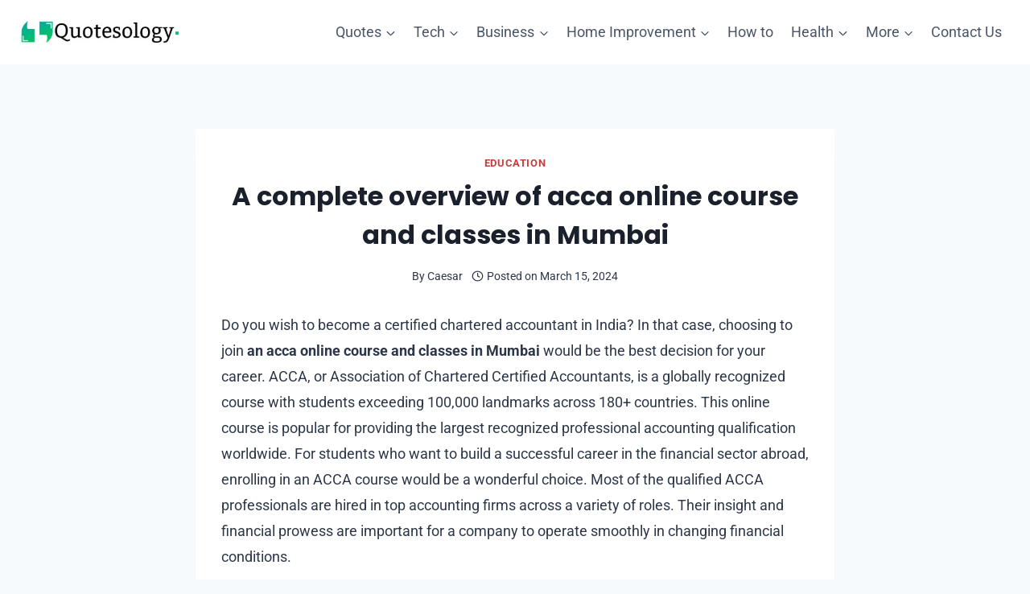

--- FILE ---
content_type: text/html; charset=UTF-8
request_url: https://quotesology.com/a-complete-overview-of-acca-online-course-and-classes-in-mumbai/
body_size: 21968
content:
<!doctype html>
<html lang="en-US" prefix="og: https://ogp.me/ns#" class="no-js" itemtype="https://schema.org/Blog" itemscope>
<head>
	<meta charset="UTF-8">
	<meta name="viewport" content="width=device-width, initial-scale=1, minimum-scale=1">
		<style>img:is([sizes="auto" i], [sizes^="auto," i]) { contain-intrinsic-size: 3000px 1500px }</style>
	
<!-- Search Engine Optimization by Rank Math - https://rankmath.com/ -->
<title>A complete overview of acca online course and classes in Mumbai</title><link rel="stylesheet" href="https://quotesology.com/wp-content/cache/min/1/18f782d1e8d144c4d925f53119e59063.css" media="all" data-minify="1" />
<meta name="description" content="Do you wish to become a certified chartered accountant in India? In that case, choosing to join an acca online course and classes in Mumbai would be the best"/>
<meta name="robots" content="index, follow, max-snippet:-1, max-video-preview:-1, max-image-preview:large"/>
<link rel="canonical" href="https://quotesology.com/a-complete-overview-of-acca-online-course-and-classes-in-mumbai/" />
<meta property="og:locale" content="en_US" />
<meta property="og:type" content="article" />
<meta property="og:title" content="A complete overview of acca online course and classes in Mumbai" />
<meta property="og:description" content="Do you wish to become a certified chartered accountant in India? In that case, choosing to join an acca online course and classes in Mumbai would be the best" />
<meta property="og:url" content="https://quotesology.com/a-complete-overview-of-acca-online-course-and-classes-in-mumbai/" />
<meta property="article:section" content="Education" />
<meta property="og:image" content="https://quotesology.com/wp-content/uploads/2024/03/acca-aaa-online-course-acca-online-coaching-advanced-audit-assurance-international-bpp-enhanced-classroom-713351_1800x1800.jpeg.webp" />
<meta property="og:image:secure_url" content="https://quotesology.com/wp-content/uploads/2024/03/acca-aaa-online-course-acca-online-coaching-advanced-audit-assurance-international-bpp-enhanced-classroom-713351_1800x1800.jpeg.webp" />
<meta property="og:image:width" content="1024" />
<meta property="og:image:height" content="585" />
<meta property="og:image:alt" content="A complete overview of acca online course and classes in Mumbai" />
<meta property="og:image:type" content="image/jpeg" />
<meta property="article:published_time" content="2024-03-15T16:18:57+05:00" />
<meta name="twitter:card" content="summary_large_image" />
<meta name="twitter:title" content="A complete overview of acca online course and classes in Mumbai" />
<meta name="twitter:description" content="Do you wish to become a certified chartered accountant in India? In that case, choosing to join an acca online course and classes in Mumbai would be the best" />
<meta name="twitter:image" content="https://quotesology.com/wp-content/uploads/2024/03/acca-aaa-online-course-acca-online-coaching-advanced-audit-assurance-international-bpp-enhanced-classroom-713351_1800x1800.jpeg.webp" />
<meta name="twitter:label1" content="Written by" />
<meta name="twitter:data1" content="Caesar" />
<meta name="twitter:label2" content="Time to read" />
<meta name="twitter:data2" content="4 minutes" />
<script type="application/ld+json" class="rank-math-schema">{"@context":"https://schema.org","@graph":[{"@type":["Person","Organization"],"@id":"https://quotesology.com/#person","name":"QUOTESOLOGY","logo":{"@type":"ImageObject","@id":"https://quotesology.com/#logo","url":"https://quotesology.com/wp-content/uploads/2018/06/Quotesology-Logo.jpg","contentUrl":"https://quotesology.com/wp-content/uploads/2018/06/Quotesology-Logo.jpg","inLanguage":"en-US","width":"369","height":"56"},"image":{"@type":"ImageObject","@id":"https://quotesology.com/#logo","url":"https://quotesology.com/wp-content/uploads/2018/06/Quotesology-Logo.jpg","contentUrl":"https://quotesology.com/wp-content/uploads/2018/06/Quotesology-Logo.jpg","inLanguage":"en-US","width":"369","height":"56"}},{"@type":"WebSite","@id":"https://quotesology.com/#website","url":"https://quotesology.com","publisher":{"@id":"https://quotesology.com/#person"},"inLanguage":"en-US"},{"@type":"ImageObject","@id":"https://quotesology.com/wp-content/uploads/2024/03/acca-aaa-online-course-acca-online-coaching-advanced-audit-assurance-international-bpp-enhanced-classroom-713351_1800x1800.jpeg","url":"https://quotesology.com/wp-content/uploads/2024/03/acca-aaa-online-course-acca-online-coaching-advanced-audit-assurance-international-bpp-enhanced-classroom-713351_1800x1800.jpeg","width":"1024","height":"585","inLanguage":"en-US"},{"@type":"WebPage","@id":"https://quotesology.com/a-complete-overview-of-acca-online-course-and-classes-in-mumbai/#webpage","url":"https://quotesology.com/a-complete-overview-of-acca-online-course-and-classes-in-mumbai/","name":"A complete overview of acca online course and classes in Mumbai","datePublished":"2024-03-15T16:18:57+05:00","dateModified":"2024-03-15T16:18:57+05:00","isPartOf":{"@id":"https://quotesology.com/#website"},"primaryImageOfPage":{"@id":"https://quotesology.com/wp-content/uploads/2024/03/acca-aaa-online-course-acca-online-coaching-advanced-audit-assurance-international-bpp-enhanced-classroom-713351_1800x1800.jpeg"},"inLanguage":"en-US"},{"@type":"Person","@id":"https://quotesology.com/a-complete-overview-of-acca-online-course-and-classes-in-mumbai/#author","name":"Caesar","description":"Author Profile of Caesar at QUOTESOLOGY","image":{"@type":"ImageObject","@id":"https://secure.gravatar.com/avatar/229676c73218f6aed9501107706bb9086c93d463157bf46bf81007d3a73a3700?s=96&amp;r=g","url":"https://secure.gravatar.com/avatar/229676c73218f6aed9501107706bb9086c93d463157bf46bf81007d3a73a3700?s=96&amp;r=g","caption":"Caesar","inLanguage":"en-US"}},{"@type":"BlogPosting","headline":"A complete overview of acca online course and classes in Mumbai","datePublished":"2024-03-15T16:18:57+05:00","dateModified":"2024-03-15T16:18:57+05:00","author":{"@id":"https://quotesology.com/a-complete-overview-of-acca-online-course-and-classes-in-mumbai/#author","name":"Caesar"},"publisher":{"@id":"https://quotesology.com/#person"},"description":"Do you wish to become a certified chartered accountant in India? In that case, choosing to join an acca online course and classes in Mumbai would be the best","name":"A complete overview of acca online course and classes in Mumbai","@id":"https://quotesology.com/a-complete-overview-of-acca-online-course-and-classes-in-mumbai/#richSnippet","isPartOf":{"@id":"https://quotesology.com/a-complete-overview-of-acca-online-course-and-classes-in-mumbai/#webpage"},"image":{"@id":"https://quotesology.com/wp-content/uploads/2024/03/acca-aaa-online-course-acca-online-coaching-advanced-audit-assurance-international-bpp-enhanced-classroom-713351_1800x1800.jpeg"},"inLanguage":"en-US","mainEntityOfPage":{"@id":"https://quotesology.com/a-complete-overview-of-acca-online-course-and-classes-in-mumbai/#webpage"}}]}</script>
<!-- /Rank Math WordPress SEO plugin -->


<link rel="alternate" type="application/rss+xml" title="QUOTESOLOGY &raquo; Feed" href="https://quotesology.com/feed/" />
<link rel="alternate" type="application/rss+xml" title="QUOTESOLOGY &raquo; Comments Feed" href="https://quotesology.com/comments/feed/" />
			<script type="6f33e8667a038458ff173c08-text/javascript">document.documentElement.classList.remove( 'no-js' );</script>
			<link rel="alternate" type="application/rss+xml" title="QUOTESOLOGY &raquo; A complete overview of acca online course and classes in Mumbai Comments Feed" href="https://quotesology.com/a-complete-overview-of-acca-online-course-and-classes-in-mumbai/feed/" />
<style id='wp-emoji-styles-inline-css'>

	img.wp-smiley, img.emoji {
		display: inline !important;
		border: none !important;
		box-shadow: none !important;
		height: 1em !important;
		width: 1em !important;
		margin: 0 0.07em !important;
		vertical-align: -0.1em !important;
		background: none !important;
		padding: 0 !important;
	}
</style>

<style id='classic-theme-styles-inline-css'>
/*! This file is auto-generated */
.wp-block-button__link{color:#fff;background-color:#32373c;border-radius:9999px;box-shadow:none;text-decoration:none;padding:calc(.667em + 2px) calc(1.333em + 2px);font-size:1.125em}.wp-block-file__button{background:#32373c;color:#fff;text-decoration:none}
</style>

<style id='global-styles-inline-css'>
:root{--wp--preset--aspect-ratio--square: 1;--wp--preset--aspect-ratio--4-3: 4/3;--wp--preset--aspect-ratio--3-4: 3/4;--wp--preset--aspect-ratio--3-2: 3/2;--wp--preset--aspect-ratio--2-3: 2/3;--wp--preset--aspect-ratio--16-9: 16/9;--wp--preset--aspect-ratio--9-16: 9/16;--wp--preset--color--black: #000000;--wp--preset--color--cyan-bluish-gray: #abb8c3;--wp--preset--color--white: #ffffff;--wp--preset--color--pale-pink: #f78da7;--wp--preset--color--vivid-red: #cf2e2e;--wp--preset--color--luminous-vivid-orange: #ff6900;--wp--preset--color--luminous-vivid-amber: #fcb900;--wp--preset--color--light-green-cyan: #7bdcb5;--wp--preset--color--vivid-green-cyan: #00d084;--wp--preset--color--pale-cyan-blue: #8ed1fc;--wp--preset--color--vivid-cyan-blue: #0693e3;--wp--preset--color--vivid-purple: #9b51e0;--wp--preset--color--theme-palette-1: var(--global-palette1);--wp--preset--color--theme-palette-2: var(--global-palette2);--wp--preset--color--theme-palette-3: var(--global-palette3);--wp--preset--color--theme-palette-4: var(--global-palette4);--wp--preset--color--theme-palette-5: var(--global-palette5);--wp--preset--color--theme-palette-6: var(--global-palette6);--wp--preset--color--theme-palette-7: var(--global-palette7);--wp--preset--color--theme-palette-8: var(--global-palette8);--wp--preset--color--theme-palette-9: var(--global-palette9);--wp--preset--gradient--vivid-cyan-blue-to-vivid-purple: linear-gradient(135deg,rgba(6,147,227,1) 0%,rgb(155,81,224) 100%);--wp--preset--gradient--light-green-cyan-to-vivid-green-cyan: linear-gradient(135deg,rgb(122,220,180) 0%,rgb(0,208,130) 100%);--wp--preset--gradient--luminous-vivid-amber-to-luminous-vivid-orange: linear-gradient(135deg,rgba(252,185,0,1) 0%,rgba(255,105,0,1) 100%);--wp--preset--gradient--luminous-vivid-orange-to-vivid-red: linear-gradient(135deg,rgba(255,105,0,1) 0%,rgb(207,46,46) 100%);--wp--preset--gradient--very-light-gray-to-cyan-bluish-gray: linear-gradient(135deg,rgb(238,238,238) 0%,rgb(169,184,195) 100%);--wp--preset--gradient--cool-to-warm-spectrum: linear-gradient(135deg,rgb(74,234,220) 0%,rgb(151,120,209) 20%,rgb(207,42,186) 40%,rgb(238,44,130) 60%,rgb(251,105,98) 80%,rgb(254,248,76) 100%);--wp--preset--gradient--blush-light-purple: linear-gradient(135deg,rgb(255,206,236) 0%,rgb(152,150,240) 100%);--wp--preset--gradient--blush-bordeaux: linear-gradient(135deg,rgb(254,205,165) 0%,rgb(254,45,45) 50%,rgb(107,0,62) 100%);--wp--preset--gradient--luminous-dusk: linear-gradient(135deg,rgb(255,203,112) 0%,rgb(199,81,192) 50%,rgb(65,88,208) 100%);--wp--preset--gradient--pale-ocean: linear-gradient(135deg,rgb(255,245,203) 0%,rgb(182,227,212) 50%,rgb(51,167,181) 100%);--wp--preset--gradient--electric-grass: linear-gradient(135deg,rgb(202,248,128) 0%,rgb(113,206,126) 100%);--wp--preset--gradient--midnight: linear-gradient(135deg,rgb(2,3,129) 0%,rgb(40,116,252) 100%);--wp--preset--font-size--small: var(--global-font-size-small);--wp--preset--font-size--medium: var(--global-font-size-medium);--wp--preset--font-size--large: var(--global-font-size-large);--wp--preset--font-size--x-large: 42px;--wp--preset--font-size--larger: var(--global-font-size-larger);--wp--preset--font-size--xxlarge: var(--global-font-size-xxlarge);--wp--preset--spacing--20: 0.44rem;--wp--preset--spacing--30: 0.67rem;--wp--preset--spacing--40: 1rem;--wp--preset--spacing--50: 1.5rem;--wp--preset--spacing--60: 2.25rem;--wp--preset--spacing--70: 3.38rem;--wp--preset--spacing--80: 5.06rem;--wp--preset--shadow--natural: 6px 6px 9px rgba(0, 0, 0, 0.2);--wp--preset--shadow--deep: 12px 12px 50px rgba(0, 0, 0, 0.4);--wp--preset--shadow--sharp: 6px 6px 0px rgba(0, 0, 0, 0.2);--wp--preset--shadow--outlined: 6px 6px 0px -3px rgba(255, 255, 255, 1), 6px 6px rgba(0, 0, 0, 1);--wp--preset--shadow--crisp: 6px 6px 0px rgba(0, 0, 0, 1);}:where(.is-layout-flex){gap: 0.5em;}:where(.is-layout-grid){gap: 0.5em;}body .is-layout-flex{display: flex;}.is-layout-flex{flex-wrap: wrap;align-items: center;}.is-layout-flex > :is(*, div){margin: 0;}body .is-layout-grid{display: grid;}.is-layout-grid > :is(*, div){margin: 0;}:where(.wp-block-columns.is-layout-flex){gap: 2em;}:where(.wp-block-columns.is-layout-grid){gap: 2em;}:where(.wp-block-post-template.is-layout-flex){gap: 1.25em;}:where(.wp-block-post-template.is-layout-grid){gap: 1.25em;}.has-black-color{color: var(--wp--preset--color--black) !important;}.has-cyan-bluish-gray-color{color: var(--wp--preset--color--cyan-bluish-gray) !important;}.has-white-color{color: var(--wp--preset--color--white) !important;}.has-pale-pink-color{color: var(--wp--preset--color--pale-pink) !important;}.has-vivid-red-color{color: var(--wp--preset--color--vivid-red) !important;}.has-luminous-vivid-orange-color{color: var(--wp--preset--color--luminous-vivid-orange) !important;}.has-luminous-vivid-amber-color{color: var(--wp--preset--color--luminous-vivid-amber) !important;}.has-light-green-cyan-color{color: var(--wp--preset--color--light-green-cyan) !important;}.has-vivid-green-cyan-color{color: var(--wp--preset--color--vivid-green-cyan) !important;}.has-pale-cyan-blue-color{color: var(--wp--preset--color--pale-cyan-blue) !important;}.has-vivid-cyan-blue-color{color: var(--wp--preset--color--vivid-cyan-blue) !important;}.has-vivid-purple-color{color: var(--wp--preset--color--vivid-purple) !important;}.has-black-background-color{background-color: var(--wp--preset--color--black) !important;}.has-cyan-bluish-gray-background-color{background-color: var(--wp--preset--color--cyan-bluish-gray) !important;}.has-white-background-color{background-color: var(--wp--preset--color--white) !important;}.has-pale-pink-background-color{background-color: var(--wp--preset--color--pale-pink) !important;}.has-vivid-red-background-color{background-color: var(--wp--preset--color--vivid-red) !important;}.has-luminous-vivid-orange-background-color{background-color: var(--wp--preset--color--luminous-vivid-orange) !important;}.has-luminous-vivid-amber-background-color{background-color: var(--wp--preset--color--luminous-vivid-amber) !important;}.has-light-green-cyan-background-color{background-color: var(--wp--preset--color--light-green-cyan) !important;}.has-vivid-green-cyan-background-color{background-color: var(--wp--preset--color--vivid-green-cyan) !important;}.has-pale-cyan-blue-background-color{background-color: var(--wp--preset--color--pale-cyan-blue) !important;}.has-vivid-cyan-blue-background-color{background-color: var(--wp--preset--color--vivid-cyan-blue) !important;}.has-vivid-purple-background-color{background-color: var(--wp--preset--color--vivid-purple) !important;}.has-black-border-color{border-color: var(--wp--preset--color--black) !important;}.has-cyan-bluish-gray-border-color{border-color: var(--wp--preset--color--cyan-bluish-gray) !important;}.has-white-border-color{border-color: var(--wp--preset--color--white) !important;}.has-pale-pink-border-color{border-color: var(--wp--preset--color--pale-pink) !important;}.has-vivid-red-border-color{border-color: var(--wp--preset--color--vivid-red) !important;}.has-luminous-vivid-orange-border-color{border-color: var(--wp--preset--color--luminous-vivid-orange) !important;}.has-luminous-vivid-amber-border-color{border-color: var(--wp--preset--color--luminous-vivid-amber) !important;}.has-light-green-cyan-border-color{border-color: var(--wp--preset--color--light-green-cyan) !important;}.has-vivid-green-cyan-border-color{border-color: var(--wp--preset--color--vivid-green-cyan) !important;}.has-pale-cyan-blue-border-color{border-color: var(--wp--preset--color--pale-cyan-blue) !important;}.has-vivid-cyan-blue-border-color{border-color: var(--wp--preset--color--vivid-cyan-blue) !important;}.has-vivid-purple-border-color{border-color: var(--wp--preset--color--vivid-purple) !important;}.has-vivid-cyan-blue-to-vivid-purple-gradient-background{background: var(--wp--preset--gradient--vivid-cyan-blue-to-vivid-purple) !important;}.has-light-green-cyan-to-vivid-green-cyan-gradient-background{background: var(--wp--preset--gradient--light-green-cyan-to-vivid-green-cyan) !important;}.has-luminous-vivid-amber-to-luminous-vivid-orange-gradient-background{background: var(--wp--preset--gradient--luminous-vivid-amber-to-luminous-vivid-orange) !important;}.has-luminous-vivid-orange-to-vivid-red-gradient-background{background: var(--wp--preset--gradient--luminous-vivid-orange-to-vivid-red) !important;}.has-very-light-gray-to-cyan-bluish-gray-gradient-background{background: var(--wp--preset--gradient--very-light-gray-to-cyan-bluish-gray) !important;}.has-cool-to-warm-spectrum-gradient-background{background: var(--wp--preset--gradient--cool-to-warm-spectrum) !important;}.has-blush-light-purple-gradient-background{background: var(--wp--preset--gradient--blush-light-purple) !important;}.has-blush-bordeaux-gradient-background{background: var(--wp--preset--gradient--blush-bordeaux) !important;}.has-luminous-dusk-gradient-background{background: var(--wp--preset--gradient--luminous-dusk) !important;}.has-pale-ocean-gradient-background{background: var(--wp--preset--gradient--pale-ocean) !important;}.has-electric-grass-gradient-background{background: var(--wp--preset--gradient--electric-grass) !important;}.has-midnight-gradient-background{background: var(--wp--preset--gradient--midnight) !important;}.has-small-font-size{font-size: var(--wp--preset--font-size--small) !important;}.has-medium-font-size{font-size: var(--wp--preset--font-size--medium) !important;}.has-large-font-size{font-size: var(--wp--preset--font-size--large) !important;}.has-x-large-font-size{font-size: var(--wp--preset--font-size--x-large) !important;}
:where(.wp-block-post-template.is-layout-flex){gap: 1.25em;}:where(.wp-block-post-template.is-layout-grid){gap: 1.25em;}
:where(.wp-block-columns.is-layout-flex){gap: 2em;}:where(.wp-block-columns.is-layout-grid){gap: 2em;}
:root :where(.wp-block-pullquote){font-size: 1.5em;line-height: 1.6;}
@media (max-width: 767px) { .tw-sm-hidden { display: none !important; }}@media (min-width: 768px) and (max-width: 1023px) { .tw-md-hidden { display: none !important; }}@media (min-width: 1024px) { .tw-lg-hidden { display: none !important; }}@media (width < 768px) { .tw-sm-hidden { display: none !important; }}@media (768px <= width < 1024px) { .tw-md-hidden { display: none !important; }}@media (width >= 1024px) { .tw-lg-hidden { display: none !important; }}
.tw-mt-0{margin-top:0px!important;}.tw-mb-0{margin-bottom:0px!important;}.tw-mt-1{margin-top:5px!important;}.tw-mb-1{margin-bottom:5px!important;}.tw-mt-2{margin-top:10px!important;}.tw-mb-2{margin-bottom:10px!important;}.tw-mt-3{margin-top:15px!important;}.tw-mb-3{margin-bottom:15px!important;}.tw-mt-4{margin-top:20px!important;}.tw-mb-4{margin-bottom:20px!important;}.tw-mt-5{margin-top:30px!important;}.tw-mb-5{margin-bottom:30px!important;}.tw-mt-6{margin-top:40px!important;}.tw-mb-6{margin-bottom:40px!important;}.tw-mt-7{margin-top:50px!important;}.tw-mb-7{margin-bottom:50px!important;}.tw-mt-8{margin-top:60px!important;}.tw-mb-8{margin-bottom:60px!important;}.tw-mt-9{margin-top:80px!important;}.tw-mb-9{margin-bottom:80px!important;}.tw-mt-10{margin-top:100px!important;}.tw-mb-10{margin-bottom:100px!important;}.tw-mt-auto{margin-top:auto!important;}.tw-mb-auto{margin-bottom:auto!important;}
</style>

<style id='kadence-global-inline-css'>
/* Kadence Base CSS */
:root{--global-palette1:#c4403c;--global-palette2:#2b6cb0;--global-palette3:#1A202C;--global-palette4:#2D3748;--global-palette5:#4A5568;--global-palette6:#718096;--global-palette7:#EDF2F7;--global-palette8:#F7FAFC;--global-palette9:#ffffff;--global-palette9rgb:255, 255, 255;--global-palette-highlight:var(--global-palette1);--global-palette-highlight-alt:var(--global-palette2);--global-palette-highlight-alt2:var(--global-palette9);--global-palette-btn-bg:var(--global-palette1);--global-palette-btn-bg-hover:var(--global-palette2);--global-palette-btn:var(--global-palette9);--global-palette-btn-hover:var(--global-palette9);--global-body-font-family:Roboto, sans-serif;--global-heading-font-family:Poppins, sans-serif;--global-primary-nav-font-family:inherit;--global-fallback-font:sans-serif;--global-display-fallback-font:sans-serif;--global-content-width:1290px;--global-content-wide-width:calc(1290px + 230px);--global-content-narrow-width:842px;--global-content-edge-padding:1.5rem;--global-content-boxed-padding:2rem;--global-calc-content-width:calc(1290px - var(--global-content-edge-padding) - var(--global-content-edge-padding) );--wp--style--global--content-size:var(--global-calc-content-width);}.wp-site-blocks{--global-vw:calc( 100vw - ( 0.5 * var(--scrollbar-offset)));}body{background:var(--global-palette8);}body, input, select, optgroup, textarea{font-style:normal;font-weight:normal;font-size:18px;line-height:1.8;font-family:var(--global-body-font-family);color:var(--global-palette4);}.content-bg, body.content-style-unboxed .site{background:var(--global-palette9);}h1,h2,h3,h4,h5,h6{font-family:var(--global-heading-font-family);}h1{font-weight:700;font-size:32px;line-height:1.5;color:var(--global-palette3);}h2{font-weight:700;font-size:28px;line-height:1.5;color:var(--global-palette3);}h3{font-weight:700;font-size:24px;line-height:1.5;color:var(--global-palette3);}h4{font-weight:700;font-size:22px;line-height:1.5;color:var(--global-palette4);}h5{font-weight:700;font-size:20px;line-height:1.5;color:var(--global-palette4);}h6{font-weight:700;font-size:18px;line-height:1.5;color:var(--global-palette5);}.entry-hero .kadence-breadcrumbs{max-width:1290px;}.site-container, .site-header-row-layout-contained, .site-footer-row-layout-contained, .entry-hero-layout-contained, .comments-area, .alignfull > .wp-block-cover__inner-container, .alignwide > .wp-block-cover__inner-container{max-width:var(--global-content-width);}.content-width-narrow .content-container.site-container, .content-width-narrow .hero-container.site-container{max-width:var(--global-content-narrow-width);}@media all and (min-width: 1520px){.wp-site-blocks .content-container  .alignwide{margin-left:-115px;margin-right:-115px;width:unset;max-width:unset;}}@media all and (min-width: 1102px){.content-width-narrow .wp-site-blocks .content-container .alignwide{margin-left:-130px;margin-right:-130px;width:unset;max-width:unset;}}.content-style-boxed .wp-site-blocks .entry-content .alignwide{margin-left:calc( -1 * var( --global-content-boxed-padding ) );margin-right:calc( -1 * var( --global-content-boxed-padding ) );}.content-area{margin-top:5rem;margin-bottom:5rem;}@media all and (max-width: 1024px){.content-area{margin-top:3rem;margin-bottom:3rem;}}@media all and (max-width: 767px){.content-area{margin-top:2rem;margin-bottom:2rem;}}@media all and (max-width: 1024px){:root{--global-content-boxed-padding:2rem;}}@media all and (max-width: 767px){:root{--global-content-boxed-padding:1.5rem;}}.entry-content-wrap{padding:2rem;}@media all and (max-width: 1024px){.entry-content-wrap{padding:2rem;}}@media all and (max-width: 767px){.entry-content-wrap{padding:1.5rem;}}.entry.single-entry{box-shadow:0px 15px 15px -10px rgba(0,0,0,0.05);}.entry.loop-entry{box-shadow:0px 15px 15px -10px rgba(0,0,0,0.05);}.loop-entry .entry-content-wrap{padding:2rem;}@media all and (max-width: 1024px){.loop-entry .entry-content-wrap{padding:2rem;}}@media all and (max-width: 767px){.loop-entry .entry-content-wrap{padding:1.5rem;}}button, .button, .wp-block-button__link, input[type="button"], input[type="reset"], input[type="submit"], .fl-button, .elementor-button-wrapper .elementor-button, .wc-block-components-checkout-place-order-button, .wc-block-cart__submit{box-shadow:0px 0px 0px -7px rgba(0,0,0,0);}button:hover, button:focus, button:active, .button:hover, .button:focus, .button:active, .wp-block-button__link:hover, .wp-block-button__link:focus, .wp-block-button__link:active, input[type="button"]:hover, input[type="button"]:focus, input[type="button"]:active, input[type="reset"]:hover, input[type="reset"]:focus, input[type="reset"]:active, input[type="submit"]:hover, input[type="submit"]:focus, input[type="submit"]:active, .elementor-button-wrapper .elementor-button:hover, .elementor-button-wrapper .elementor-button:focus, .elementor-button-wrapper .elementor-button:active, .wc-block-cart__submit:hover{box-shadow:0px 15px 25px -7px rgba(0,0,0,0.1);}.kb-button.kb-btn-global-outline.kb-btn-global-inherit{padding-top:calc(px - 2px);padding-right:calc(px - 2px);padding-bottom:calc(px - 2px);padding-left:calc(px - 2px);}@media all and (min-width: 1025px){.transparent-header .entry-hero .entry-hero-container-inner{padding-top:80px;}}@media all and (max-width: 1024px){.mobile-transparent-header .entry-hero .entry-hero-container-inner{padding-top:80px;}}@media all and (max-width: 767px){.mobile-transparent-header .entry-hero .entry-hero-container-inner{padding-top:80px;}}.entry-author-style-center{padding-top:var(--global-md-spacing);border-top:1px solid var(--global-gray-500);}.entry-author-style-center .entry-author-avatar, .entry-meta .author-avatar{display:none;}.entry-author-style-normal .entry-author-profile{padding-left:0px;}#comments .comment-meta{margin-left:0px;}.entry-hero.post-hero-section .entry-header{min-height:200px;}
/* Kadence Header CSS */
@media all and (max-width: 1024px){.mobile-transparent-header #masthead{position:absolute;left:0px;right:0px;z-index:100;}.kadence-scrollbar-fixer.mobile-transparent-header #masthead{right:var(--scrollbar-offset,0);}.mobile-transparent-header #masthead, .mobile-transparent-header .site-top-header-wrap .site-header-row-container-inner, .mobile-transparent-header .site-main-header-wrap .site-header-row-container-inner, .mobile-transparent-header .site-bottom-header-wrap .site-header-row-container-inner{background:transparent;}.site-header-row-tablet-layout-fullwidth, .site-header-row-tablet-layout-standard{padding:0px;}}@media all and (min-width: 1025px){.transparent-header #masthead{position:absolute;left:0px;right:0px;z-index:100;}.transparent-header.kadence-scrollbar-fixer #masthead{right:var(--scrollbar-offset,0);}.transparent-header #masthead, .transparent-header .site-top-header-wrap .site-header-row-container-inner, .transparent-header .site-main-header-wrap .site-header-row-container-inner, .transparent-header .site-bottom-header-wrap .site-header-row-container-inner{background:transparent;}}.site-branding a.brand img{max-width:200px;}.site-branding a.brand img.svg-logo-image{width:200px;}.site-branding{padding:0px 0px 0px 0px;}#masthead, #masthead .kadence-sticky-header.item-is-fixed:not(.item-at-start):not(.site-header-row-container):not(.site-main-header-wrap), #masthead .kadence-sticky-header.item-is-fixed:not(.item-at-start) > .site-header-row-container-inner{background:#ffffff;}.site-main-header-inner-wrap{min-height:80px;}.header-navigation[class*="header-navigation-style-underline"] .header-menu-container.primary-menu-container>ul>li>a:after{width:calc( 100% - 1.2em);}.main-navigation .primary-menu-container > ul > li.menu-item > a{padding-left:calc(1.2em / 2);padding-right:calc(1.2em / 2);padding-top:0.6em;padding-bottom:0.6em;color:var(--global-palette5);}.main-navigation .primary-menu-container > ul > li.menu-item .dropdown-nav-special-toggle{right:calc(1.2em / 2);}.main-navigation .primary-menu-container > ul > li.menu-item > a:hover{color:var(--global-palette-highlight);}.main-navigation .primary-menu-container > ul > li.menu-item.current-menu-item > a{color:var(--global-palette3);}.header-navigation .header-menu-container ul ul.sub-menu, .header-navigation .header-menu-container ul ul.submenu{background:var(--global-palette3);box-shadow:0px 2px 13px 0px rgba(0,0,0,0.1);}.header-navigation .header-menu-container ul ul li.menu-item, .header-menu-container ul.menu > li.kadence-menu-mega-enabled > ul > li.menu-item > a{border-bottom:1px solid rgba(255,255,255,0.1);}.header-navigation .header-menu-container ul ul li.menu-item > a{width:200px;padding-top:1em;padding-bottom:1em;color:var(--global-palette8);font-size:12px;}.header-navigation .header-menu-container ul ul li.menu-item > a:hover{color:var(--global-palette9);background:var(--global-palette4);}.header-navigation .header-menu-container ul ul li.menu-item.current-menu-item > a{color:var(--global-palette9);background:var(--global-palette4);}.mobile-toggle-open-container .menu-toggle-open, .mobile-toggle-open-container .menu-toggle-open:focus{color:var(--global-palette5);padding:0.4em 0.6em 0.4em 0.6em;font-size:14px;}.mobile-toggle-open-container .menu-toggle-open.menu-toggle-style-bordered{border:1px solid currentColor;}.mobile-toggle-open-container .menu-toggle-open .menu-toggle-icon{font-size:20px;}.mobile-toggle-open-container .menu-toggle-open:hover, .mobile-toggle-open-container .menu-toggle-open:focus-visible{color:var(--global-palette-highlight);}.mobile-navigation ul li{font-size:14px;}.mobile-navigation ul li a{padding-top:1em;padding-bottom:1em;}.mobile-navigation ul li > a, .mobile-navigation ul li.menu-item-has-children > .drawer-nav-drop-wrap{color:var(--global-palette8);}.mobile-navigation ul li.current-menu-item > a, .mobile-navigation ul li.current-menu-item.menu-item-has-children > .drawer-nav-drop-wrap{color:var(--global-palette-highlight);}.mobile-navigation ul li.menu-item-has-children .drawer-nav-drop-wrap, .mobile-navigation ul li:not(.menu-item-has-children) a{border-bottom:1px solid rgba(255,255,255,0.1);}.mobile-navigation:not(.drawer-navigation-parent-toggle-true) ul li.menu-item-has-children .drawer-nav-drop-wrap button{border-left:1px solid rgba(255,255,255,0.1);}#mobile-drawer .drawer-header .drawer-toggle{padding:0.6em 0.15em 0.6em 0.15em;font-size:24px;}
/* Kadence Footer CSS */
.site-top-footer-inner-wrap{padding-top:30px;padding-bottom:30px;grid-column-gap:30px;grid-row-gap:30px;}.site-top-footer-inner-wrap .widget{margin-bottom:30px;}.site-top-footer-inner-wrap .site-footer-section:not(:last-child):after{right:calc(-30px / 2);}.site-bottom-footer-inner-wrap{padding-top:30px;padding-bottom:30px;grid-column-gap:30px;}.site-bottom-footer-inner-wrap .widget{margin-bottom:30px;}.site-bottom-footer-inner-wrap .site-footer-section:not(:last-child):after{right:calc(-30px / 2);}
</style>






<style id='kadence-blocks-global-variables-inline-css'>
:root {--global-kb-font-size-sm:clamp(0.8rem, 0.73rem + 0.217vw, 0.9rem);--global-kb-font-size-md:clamp(1.1rem, 0.995rem + 0.326vw, 1.25rem);--global-kb-font-size-lg:clamp(1.75rem, 1.576rem + 0.543vw, 2rem);--global-kb-font-size-xl:clamp(2.25rem, 1.728rem + 1.63vw, 3rem);--global-kb-font-size-xxl:clamp(2.5rem, 1.456rem + 3.26vw, 4rem);--global-kb-font-size-xxxl:clamp(2.75rem, 0.489rem + 7.065vw, 6rem);}
</style>
<style id='rocket-lazyload-inline-css'>
.rll-youtube-player{position:relative;padding-bottom:56.23%;height:0;overflow:hidden;max-width:100%;}.rll-youtube-player iframe{position:absolute;top:0;left:0;width:100%;height:100%;z-index:100;background:0 0}.rll-youtube-player img{bottom:0;display:block;left:0;margin:auto;max-width:100%;width:100%;position:absolute;right:0;top:0;border:none;height:auto;cursor:pointer;-webkit-transition:.4s all;-moz-transition:.4s all;transition:.4s all}.rll-youtube-player img:hover{-webkit-filter:brightness(75%)}.rll-youtube-player .play{height:72px;width:72px;left:50%;top:50%;margin-left:-36px;margin-top:-36px;position:absolute;background:url(https://quotesology.com/wp-content/plugins/wp-rocket/assets/img/youtube.png) no-repeat;cursor:pointer}.wp-has-aspect-ratio .rll-youtube-player{position:absolute;padding-bottom:0;width:100%;height:100%;top:0;bottom:0;left:0;right:0}
</style>
<link rel="https://api.w.org/" href="https://quotesology.com/wp-json/" /><link rel="alternate" title="JSON" type="application/json" href="https://quotesology.com/wp-json/wp/v2/posts/7233" /><link rel="EditURI" type="application/rsd+xml" title="RSD" href="https://quotesology.com/xmlrpc.php?rsd" />
<meta name="generator" content="WordPress 6.8.3" />
<link rel='shortlink' href='https://quotesology.com/?p=7233' />
<meta name="publisuites-verify-code" content="aHR0cHM6Ly9xdW90ZXNvbG9neS5jb20=" />

<meta name="google-site-verification" content="N342D-6BhmlsVT0pppdpJ8Fngk88sqjtb4zG3zHfWpw" /><noscript><style>.tw-block-animation{opacity:1;transform:none;clip-path:none;}</style></noscript>
<link rel="pingback" href="https://quotesology.com/xmlrpc.php"><style type="text/css">@font-face {font-family:Roboto;font-style:normal;font-weight:400;src:url(/cf-fonts/s/roboto/5.0.11/vietnamese/400/normal.woff2);unicode-range:U+0102-0103,U+0110-0111,U+0128-0129,U+0168-0169,U+01A0-01A1,U+01AF-01B0,U+0300-0301,U+0303-0304,U+0308-0309,U+0323,U+0329,U+1EA0-1EF9,U+20AB;font-display:swap;}@font-face {font-family:Roboto;font-style:normal;font-weight:400;src:url(/cf-fonts/s/roboto/5.0.11/greek/400/normal.woff2);unicode-range:U+0370-03FF;font-display:swap;}@font-face {font-family:Roboto;font-style:normal;font-weight:400;src:url(/cf-fonts/s/roboto/5.0.11/cyrillic/400/normal.woff2);unicode-range:U+0301,U+0400-045F,U+0490-0491,U+04B0-04B1,U+2116;font-display:swap;}@font-face {font-family:Roboto;font-style:normal;font-weight:400;src:url(/cf-fonts/s/roboto/5.0.11/latin/400/normal.woff2);unicode-range:U+0000-00FF,U+0131,U+0152-0153,U+02BB-02BC,U+02C6,U+02DA,U+02DC,U+0304,U+0308,U+0329,U+2000-206F,U+2074,U+20AC,U+2122,U+2191,U+2193,U+2212,U+2215,U+FEFF,U+FFFD;font-display:swap;}@font-face {font-family:Roboto;font-style:normal;font-weight:400;src:url(/cf-fonts/s/roboto/5.0.11/latin-ext/400/normal.woff2);unicode-range:U+0100-02AF,U+0304,U+0308,U+0329,U+1E00-1E9F,U+1EF2-1EFF,U+2020,U+20A0-20AB,U+20AD-20CF,U+2113,U+2C60-2C7F,U+A720-A7FF;font-display:swap;}@font-face {font-family:Roboto;font-style:normal;font-weight:400;src:url(/cf-fonts/s/roboto/5.0.11/greek-ext/400/normal.woff2);unicode-range:U+1F00-1FFF;font-display:swap;}@font-face {font-family:Roboto;font-style:normal;font-weight:400;src:url(/cf-fonts/s/roboto/5.0.11/cyrillic-ext/400/normal.woff2);unicode-range:U+0460-052F,U+1C80-1C88,U+20B4,U+2DE0-2DFF,U+A640-A69F,U+FE2E-FE2F;font-display:swap;}@font-face {font-family:Roboto;font-style:normal;font-weight:700;src:url(/cf-fonts/s/roboto/5.0.11/latin-ext/700/normal.woff2);unicode-range:U+0100-02AF,U+0304,U+0308,U+0329,U+1E00-1E9F,U+1EF2-1EFF,U+2020,U+20A0-20AB,U+20AD-20CF,U+2113,U+2C60-2C7F,U+A720-A7FF;font-display:swap;}@font-face {font-family:Roboto;font-style:normal;font-weight:700;src:url(/cf-fonts/s/roboto/5.0.11/latin/700/normal.woff2);unicode-range:U+0000-00FF,U+0131,U+0152-0153,U+02BB-02BC,U+02C6,U+02DA,U+02DC,U+0304,U+0308,U+0329,U+2000-206F,U+2074,U+20AC,U+2122,U+2191,U+2193,U+2212,U+2215,U+FEFF,U+FFFD;font-display:swap;}@font-face {font-family:Roboto;font-style:normal;font-weight:700;src:url(/cf-fonts/s/roboto/5.0.11/greek/700/normal.woff2);unicode-range:U+0370-03FF;font-display:swap;}@font-face {font-family:Roboto;font-style:normal;font-weight:700;src:url(/cf-fonts/s/roboto/5.0.11/cyrillic/700/normal.woff2);unicode-range:U+0301,U+0400-045F,U+0490-0491,U+04B0-04B1,U+2116;font-display:swap;}@font-face {font-family:Roboto;font-style:normal;font-weight:700;src:url(/cf-fonts/s/roboto/5.0.11/greek-ext/700/normal.woff2);unicode-range:U+1F00-1FFF;font-display:swap;}@font-face {font-family:Roboto;font-style:normal;font-weight:700;src:url(/cf-fonts/s/roboto/5.0.11/cyrillic-ext/700/normal.woff2);unicode-range:U+0460-052F,U+1C80-1C88,U+20B4,U+2DE0-2DFF,U+A640-A69F,U+FE2E-FE2F;font-display:swap;}@font-face {font-family:Roboto;font-style:normal;font-weight:700;src:url(/cf-fonts/s/roboto/5.0.11/vietnamese/700/normal.woff2);unicode-range:U+0102-0103,U+0110-0111,U+0128-0129,U+0168-0169,U+01A0-01A1,U+01AF-01B0,U+0300-0301,U+0303-0304,U+0308-0309,U+0323,U+0329,U+1EA0-1EF9,U+20AB;font-display:swap;}@font-face {font-family:Poppins;font-style:normal;font-weight:700;src:url(/cf-fonts/s/poppins/5.0.11/devanagari/700/normal.woff2);unicode-range:U+0900-097F,U+1CD0-1CF9,U+200C-200D,U+20A8,U+20B9,U+25CC,U+A830-A839,U+A8E0-A8FF;font-display:swap;}@font-face {font-family:Poppins;font-style:normal;font-weight:700;src:url(/cf-fonts/s/poppins/5.0.11/latin/700/normal.woff2);unicode-range:U+0000-00FF,U+0131,U+0152-0153,U+02BB-02BC,U+02C6,U+02DA,U+02DC,U+0304,U+0308,U+0329,U+2000-206F,U+2074,U+20AC,U+2122,U+2191,U+2193,U+2212,U+2215,U+FEFF,U+FFFD;font-display:swap;}@font-face {font-family:Poppins;font-style:normal;font-weight:700;src:url(/cf-fonts/s/poppins/5.0.11/latin-ext/700/normal.woff2);unicode-range:U+0100-02AF,U+0304,U+0308,U+0329,U+1E00-1E9F,U+1EF2-1EFF,U+2020,U+20A0-20AB,U+20AD-20CF,U+2113,U+2C60-2C7F,U+A720-A7FF;font-display:swap;}</style>
<link rel="icon" href="https://quotesology.com/wp-content/uploads/2018/03/cropped-Favicon-1-32x32.png" sizes="32x32" />
<link rel="icon" href="https://quotesology.com/wp-content/uploads/2018/03/cropped-Favicon-1-192x192.png" sizes="192x192" />
<link rel="apple-touch-icon" href="https://quotesology.com/wp-content/uploads/2018/03/cropped-Favicon-1-180x180.png" />
<meta name="msapplication-TileImage" content="https://quotesology.com/wp-content/uploads/2018/03/cropped-Favicon-1-270x270.png" />
<noscript><style id="rocket-lazyload-nojs-css">.rll-youtube-player, [data-lazy-src]{display:none !important;}</style></noscript></head>

<body data-rsssl=1 class="wp-singular post-template-default single single-post postid-7233 single-format-standard wp-custom-logo wp-embed-responsive wp-theme-kadence footer-on-bottom hide-focus-outline link-style-hover-background content-title-style-normal content-width-narrow content-style-boxed content-vertical-padding-show non-transparent-header mobile-non-transparent-header">
<div id="wrapper" class="site wp-site-blocks">
			<a class="skip-link screen-reader-text scroll-ignore" href="#main">Skip to content</a>
		<header id="masthead" class="site-header" role="banner" itemtype="https://schema.org/WPHeader" itemscope>
	<div id="main-header" class="site-header-wrap">
		<div class="site-header-inner-wrap">
			<div class="site-header-upper-wrap">
				<div class="site-header-upper-inner-wrap">
					<div class="site-main-header-wrap site-header-row-container site-header-focus-item site-header-row-layout-standard" data-section="kadence_customizer_header_main">
	<div class="site-header-row-container-inner">
				<div class="site-container">
			<div class="site-main-header-inner-wrap site-header-row site-header-row-has-sides site-header-row-no-center">
									<div class="site-header-main-section-left site-header-section site-header-section-left">
						<div class="site-header-item site-header-focus-item" data-section="title_tagline">
	<div class="site-branding branding-layout-standard site-brand-logo-only"><a class="brand has-logo-image" href="https://quotesology.com/" rel="home"><img width="369" height="56" src="data:image/svg+xml,%3Csvg%20xmlns='http://www.w3.org/2000/svg'%20viewBox='0%200%20369%2056'%3E%3C/svg%3E" class="custom-logo" alt="Quotesology" decoding="async" data-lazy-srcset="https://quotesology.com/wp-content/uploads/2018/06/Quotesology-Logo.jpg 369w, https://quotesology.com/wp-content/uploads/2018/06/Quotesology-Logo-300x46.jpg 300w, https://quotesology.com/wp-content/uploads/2018/06/Quotesology-Logo-220x33.jpg 220w" data-lazy-sizes="(max-width: 369px) 100vw, 369px" data-lazy-src="https://quotesology.com/wp-content/uploads/2018/06/Quotesology-Logo.jpg" /><noscript><img width="369" height="56" src="https://quotesology.com/wp-content/uploads/2018/06/Quotesology-Logo.jpg" class="custom-logo" alt="Quotesology" decoding="async" srcset="https://quotesology.com/wp-content/uploads/2018/06/Quotesology-Logo.jpg 369w, https://quotesology.com/wp-content/uploads/2018/06/Quotesology-Logo-300x46.jpg 300w, https://quotesology.com/wp-content/uploads/2018/06/Quotesology-Logo-220x33.jpg 220w" sizes="(max-width: 369px) 100vw, 369px" /></noscript></a></div></div><!-- data-section="title_tagline" -->
					</div>
																	<div class="site-header-main-section-right site-header-section site-header-section-right">
						<div class="site-header-item site-header-focus-item site-header-item-main-navigation header-navigation-layout-stretch-false header-navigation-layout-fill-stretch-false" data-section="kadence_customizer_primary_navigation">
	    <nav id="site-navigation" class="main-navigation header-navigation hover-to-open nav--toggle-sub header-navigation-style-standard header-navigation-dropdown-animation-none" role="navigation" aria-label="Primary Navigation">
            <div class="primary-menu-container header-menu-container">
    <ul id="primary-menu" class="menu"><li id="menu-item-4819" class="menu-item menu-item-type-taxonomy menu-item-object-category menu-item-has-children menu-item-4819"><a href="https://quotesology.com/category/quotes/"><span class="nav-drop-title-wrap">Quotes<span class="dropdown-nav-toggle"><span class="kadence-svg-iconset svg-baseline"><svg aria-hidden="true" class="kadence-svg-icon kadence-arrow-down-svg" fill="currentColor" version="1.1" xmlns="http://www.w3.org/2000/svg" width="24" height="24" viewBox="0 0 24 24"><title>Expand</title><path d="M5.293 9.707l6 6c0.391 0.391 1.024 0.391 1.414 0l6-6c0.391-0.391 0.391-1.024 0-1.414s-1.024-0.391-1.414 0l-5.293 5.293-5.293-5.293c-0.391-0.391-1.024-0.391-1.414 0s-0.391 1.024 0 1.414z"></path>
				</svg></span></span></span></a>
<ul class="sub-menu">
	<li id="menu-item-4820" class="menu-item menu-item-type-taxonomy menu-item-object-category menu-item-4820"><a href="https://quotesology.com/category/love-quotes/">Love Quotes</a></li>
	<li id="menu-item-4823" class="menu-item menu-item-type-taxonomy menu-item-object-category menu-item-has-children menu-item-4823"><a href="https://quotesology.com/category/work-quotes/"><span class="nav-drop-title-wrap">Work Quotes<span class="dropdown-nav-toggle"><span class="kadence-svg-iconset svg-baseline"><svg aria-hidden="true" class="kadence-svg-icon kadence-arrow-down-svg" fill="currentColor" version="1.1" xmlns="http://www.w3.org/2000/svg" width="24" height="24" viewBox="0 0 24 24"><title>Expand</title><path d="M5.293 9.707l6 6c0.391 0.391 1.024 0.391 1.414 0l6-6c0.391-0.391 0.391-1.024 0-1.414s-1.024-0.391-1.414 0l-5.293 5.293-5.293-5.293c-0.391-0.391-1.024-0.391-1.414 0s-0.391 1.024 0 1.414z"></path>
				</svg></span></span></span></a>
	<ul class="sub-menu">
		<li id="menu-item-6354" class="menu-item menu-item-type-post_type menu-item-object-post menu-item-6354"><a href="https://quotesology.com/funny-work-quotes/">Funny Work Quotes</a></li>
	</ul>
</li>
	<li id="menu-item-5602" class="menu-item menu-item-type-taxonomy menu-item-object-category menu-item-5602"><a href="https://quotesology.com/category/instagram-captions/">Instagram Captions</a></li>
	<li id="menu-item-4821" class="menu-item menu-item-type-taxonomy menu-item-object-category menu-item-4821"><a href="https://quotesology.com/category/inspirational-quotes/">Inspirational Quotes</a></li>
</ul>
</li>
<li id="menu-item-6762" class="menu-item menu-item-type-taxonomy menu-item-object-category menu-item-has-children menu-item-6762"><a href="https://quotesology.com/category/tech/"><span class="nav-drop-title-wrap">Tech<span class="dropdown-nav-toggle"><span class="kadence-svg-iconset svg-baseline"><svg aria-hidden="true" class="kadence-svg-icon kadence-arrow-down-svg" fill="currentColor" version="1.1" xmlns="http://www.w3.org/2000/svg" width="24" height="24" viewBox="0 0 24 24"><title>Expand</title><path d="M5.293 9.707l6 6c0.391 0.391 1.024 0.391 1.414 0l6-6c0.391-0.391 0.391-1.024 0-1.414s-1.024-0.391-1.414 0l-5.293 5.293-5.293-5.293c-0.391-0.391-1.024-0.391-1.414 0s-0.391 1.024 0 1.414z"></path>
				</svg></span></span></span></a>
<ul class="sub-menu">
	<li id="menu-item-6779" class="menu-item menu-item-type-taxonomy menu-item-object-category menu-item-6779"><a href="https://quotesology.com/category/android/">Android</a></li>
	<li id="menu-item-6780" class="menu-item menu-item-type-taxonomy menu-item-object-category menu-item-6780"><a href="https://quotesology.com/category/apps-software/">Apps &amp; Software</a></li>
	<li id="menu-item-6781" class="menu-item menu-item-type-taxonomy menu-item-object-category menu-item-6781"><a href="https://quotesology.com/category/artificial-intelligence/">Artificial Intelligence</a></li>
	<li id="menu-item-6782" class="menu-item menu-item-type-taxonomy menu-item-object-category menu-item-6782"><a href="https://quotesology.com/category/development/">Development</a></li>
	<li id="menu-item-6783" class="menu-item menu-item-type-taxonomy menu-item-object-category menu-item-6783"><a href="https://quotesology.com/category/email/">Email</a></li>
	<li id="menu-item-6784" class="menu-item menu-item-type-taxonomy menu-item-object-category menu-item-6784"><a href="https://quotesology.com/category/game/">Game</a></li>
	<li id="menu-item-6785" class="menu-item menu-item-type-taxonomy menu-item-object-category menu-item-6785"><a href="https://quotesology.com/category/graphics/">Graphics</a></li>
	<li id="menu-item-6787" class="menu-item menu-item-type-taxonomy menu-item-object-category menu-item-6787"><a href="https://quotesology.com/category/security/">Security</a></li>
	<li id="menu-item-6788" class="menu-item menu-item-type-taxonomy menu-item-object-category menu-item-6788"><a href="https://quotesology.com/category/tool/">Tool</a></li>
</ul>
</li>
<li id="menu-item-6763" class="menu-item menu-item-type-taxonomy menu-item-object-category menu-item-has-children menu-item-6763"><a href="https://quotesology.com/category/business/"><span class="nav-drop-title-wrap">Business<span class="dropdown-nav-toggle"><span class="kadence-svg-iconset svg-baseline"><svg aria-hidden="true" class="kadence-svg-icon kadence-arrow-down-svg" fill="currentColor" version="1.1" xmlns="http://www.w3.org/2000/svg" width="24" height="24" viewBox="0 0 24 24"><title>Expand</title><path d="M5.293 9.707l6 6c0.391 0.391 1.024 0.391 1.414 0l6-6c0.391-0.391 0.391-1.024 0-1.414s-1.024-0.391-1.414 0l-5.293 5.293-5.293-5.293c-0.391-0.391-1.024-0.391-1.414 0s-0.391 1.024 0 1.414z"></path>
				</svg></span></span></span></a>
<ul class="sub-menu">
	<li id="menu-item-6766" class="menu-item menu-item-type-taxonomy menu-item-object-category menu-item-6766"><a href="https://quotesology.com/category/cryptocurrency/">Cryptocurrency</a></li>
	<li id="menu-item-6767" class="menu-item menu-item-type-taxonomy menu-item-object-category menu-item-6767"><a href="https://quotesology.com/category/finance/">Finance</a></li>
	<li id="menu-item-6768" class="menu-item menu-item-type-taxonomy menu-item-object-category menu-item-6768"><a href="https://quotesology.com/category/insurance/">Insurance</a></li>
	<li id="menu-item-6769" class="menu-item menu-item-type-taxonomy menu-item-object-category menu-item-6769"><a href="https://quotesology.com/category/loan/">Loan</a></li>
	<li id="menu-item-6771" class="menu-item menu-item-type-taxonomy menu-item-object-category menu-item-has-children menu-item-6771"><a href="https://quotesology.com/category/marketing/"><span class="nav-drop-title-wrap">Marketing<span class="dropdown-nav-toggle"><span class="kadence-svg-iconset svg-baseline"><svg aria-hidden="true" class="kadence-svg-icon kadence-arrow-down-svg" fill="currentColor" version="1.1" xmlns="http://www.w3.org/2000/svg" width="24" height="24" viewBox="0 0 24 24"><title>Expand</title><path d="M5.293 9.707l6 6c0.391 0.391 1.024 0.391 1.414 0l6-6c0.391-0.391 0.391-1.024 0-1.414s-1.024-0.391-1.414 0l-5.293 5.293-5.293-5.293c-0.391-0.391-1.024-0.391-1.414 0s-0.391 1.024 0 1.414z"></path>
				</svg></span></span></span></a>
	<ul class="sub-menu">
		<li id="menu-item-6770" class="menu-item menu-item-type-taxonomy menu-item-object-category menu-item-6770"><a href="https://quotesology.com/category/digital-marketing/">Digital Marketing</a></li>
		<li id="menu-item-6772" class="menu-item menu-item-type-taxonomy menu-item-object-category menu-item-6772"><a href="https://quotesology.com/category/social-media-marketing/">Social Media Marketing</a></li>
	</ul>
</li>
	<li id="menu-item-6773" class="menu-item menu-item-type-taxonomy menu-item-object-category menu-item-6773"><a href="https://quotesology.com/category/seo/">SEO</a></li>
	<li id="menu-item-6774" class="menu-item menu-item-type-taxonomy menu-item-object-category menu-item-6774"><a href="https://quotesology.com/category/trading/">Trading</a></li>
</ul>
</li>
<li id="menu-item-6775" class="menu-item menu-item-type-taxonomy menu-item-object-category menu-item-has-children menu-item-6775"><a href="https://quotesology.com/category/home-improvement/"><span class="nav-drop-title-wrap">Home Improvement<span class="dropdown-nav-toggle"><span class="kadence-svg-iconset svg-baseline"><svg aria-hidden="true" class="kadence-svg-icon kadence-arrow-down-svg" fill="currentColor" version="1.1" xmlns="http://www.w3.org/2000/svg" width="24" height="24" viewBox="0 0 24 24"><title>Expand</title><path d="M5.293 9.707l6 6c0.391 0.391 1.024 0.391 1.414 0l6-6c0.391-0.391 0.391-1.024 0-1.414s-1.024-0.391-1.414 0l-5.293 5.293-5.293-5.293c-0.391-0.391-1.024-0.391-1.414 0s-0.391 1.024 0 1.414z"></path>
				</svg></span></span></span></a>
<ul class="sub-menu">
	<li id="menu-item-6776" class="menu-item menu-item-type-taxonomy menu-item-object-category menu-item-6776"><a href="https://quotesology.com/category/diy/">DIY</a></li>
	<li id="menu-item-6777" class="menu-item menu-item-type-taxonomy menu-item-object-category menu-item-6777"><a href="https://quotesology.com/category/interior/">Interior</a></li>
	<li id="menu-item-6778" class="menu-item menu-item-type-taxonomy menu-item-object-category menu-item-6778"><a href="https://quotesology.com/category/gardening/">Gardening</a></li>
</ul>
</li>
<li id="menu-item-6786" class="menu-item menu-item-type-taxonomy menu-item-object-category menu-item-6786"><a href="https://quotesology.com/category/how-to/">How to</a></li>
<li id="menu-item-6764" class="menu-item menu-item-type-taxonomy menu-item-object-category menu-item-has-children menu-item-6764"><a href="https://quotesology.com/category/health/"><span class="nav-drop-title-wrap">Health<span class="dropdown-nav-toggle"><span class="kadence-svg-iconset svg-baseline"><svg aria-hidden="true" class="kadence-svg-icon kadence-arrow-down-svg" fill="currentColor" version="1.1" xmlns="http://www.w3.org/2000/svg" width="24" height="24" viewBox="0 0 24 24"><title>Expand</title><path d="M5.293 9.707l6 6c0.391 0.391 1.024 0.391 1.414 0l6-6c0.391-0.391 0.391-1.024 0-1.414s-1.024-0.391-1.414 0l-5.293 5.293-5.293-5.293c-0.391-0.391-1.024-0.391-1.414 0s-0.391 1.024 0 1.414z"></path>
				</svg></span></span></span></a>
<ul class="sub-menu">
	<li id="menu-item-6789" class="menu-item menu-item-type-taxonomy menu-item-object-category menu-item-6789"><a href="https://quotesology.com/category/cbd/">CBD</a></li>
	<li id="menu-item-6790" class="menu-item menu-item-type-taxonomy menu-item-object-category menu-item-6790"><a href="https://quotesology.com/category/cannabis/">Cannabis</a></li>
	<li id="menu-item-6791" class="menu-item menu-item-type-taxonomy menu-item-object-category menu-item-6791"><a href="https://quotesology.com/category/dental/">Dental</a></li>
	<li id="menu-item-6794" class="menu-item menu-item-type-taxonomy menu-item-object-category menu-item-6794"><a href="https://quotesology.com/category/fitness/">Fitness</a></li>
	<li id="menu-item-6792" class="menu-item menu-item-type-taxonomy menu-item-object-category menu-item-6792"><a href="https://quotesology.com/category/food/">Food</a></li>
	<li id="menu-item-6793" class="menu-item menu-item-type-taxonomy menu-item-object-category menu-item-6793"><a href="https://quotesology.com/category/vape/">Vape</a></li>
</ul>
</li>
<li id="menu-item-6795" class="menu-item menu-item-type-custom menu-item-object-custom menu-item-has-children menu-item-6795"><a href="http://More"><span class="nav-drop-title-wrap">More<span class="dropdown-nav-toggle"><span class="kadence-svg-iconset svg-baseline"><svg aria-hidden="true" class="kadence-svg-icon kadence-arrow-down-svg" fill="currentColor" version="1.1" xmlns="http://www.w3.org/2000/svg" width="24" height="24" viewBox="0 0 24 24"><title>Expand</title><path d="M5.293 9.707l6 6c0.391 0.391 1.024 0.391 1.414 0l6-6c0.391-0.391 0.391-1.024 0-1.414s-1.024-0.391-1.414 0l-5.293 5.293-5.293-5.293c-0.391-0.391-1.024-0.391-1.414 0s-0.391 1.024 0 1.414z"></path>
				</svg></span></span></span></a>
<ul class="sub-menu">
	<li id="menu-item-6796" class="menu-item menu-item-type-taxonomy menu-item-object-category menu-item-6796"><a href="https://quotesology.com/category/automobile/">Automobile</a></li>
	<li id="menu-item-6797" class="menu-item menu-item-type-taxonomy menu-item-object-category current-post-ancestor current-menu-parent current-post-parent menu-item-6797"><a href="https://quotesology.com/category/education/">Education</a></li>
	<li id="menu-item-6798" class="menu-item menu-item-type-taxonomy menu-item-object-category menu-item-6798"><a href="https://quotesology.com/category/entertainment/">Entertainment</a></li>
	<li id="menu-item-6799" class="menu-item menu-item-type-taxonomy menu-item-object-category menu-item-6799"><a href="https://quotesology.com/category/fashion/">Fashion</a></li>
	<li id="menu-item-6801" class="menu-item menu-item-type-taxonomy menu-item-object-category menu-item-6801"><a href="https://quotesology.com/category/law/">Law</a></li>
	<li id="menu-item-6765" class="menu-item menu-item-type-taxonomy menu-item-object-category menu-item-6765"><a href="https://quotesology.com/category/lifestyle/">Lifestyle</a></li>
	<li id="menu-item-8833" class="menu-item menu-item-type-taxonomy menu-item-object-category menu-item-8833"><a href="https://quotesology.com/category/net-worth/">Net Worth</a></li>
	<li id="menu-item-6802" class="menu-item menu-item-type-taxonomy menu-item-object-category menu-item-6802"><a href="https://quotesology.com/category/pets/">Pets</a></li>
	<li id="menu-item-6800" class="menu-item menu-item-type-taxonomy menu-item-object-category menu-item-6800"><a href="https://quotesology.com/category/travel/">Travel</a></li>
</ul>
</li>
<li id="menu-item-6805" class="menu-item menu-item-type-post_type menu-item-object-page menu-item-6805"><a href="https://quotesology.com/contact-us/">Contact Us</a></li>
</ul>        </div>
    </nav><!-- #site-navigation -->
    </div><!-- data-section="primary_navigation" -->
					</div>
							</div>
		</div>
	</div>
</div>
				</div>
			</div>
					</div>
	</div>
	
<div id="mobile-header" class="site-mobile-header-wrap">
	<div class="site-header-inner-wrap">
		<div class="site-header-upper-wrap">
			<div class="site-header-upper-inner-wrap">
			<div class="site-main-header-wrap site-header-focus-item site-header-row-layout-standard site-header-row-tablet-layout-default site-header-row-mobile-layout-default ">
	<div class="site-header-row-container-inner">
		<div class="site-container">
			<div class="site-main-header-inner-wrap site-header-row site-header-row-has-sides site-header-row-no-center">
									<div class="site-header-main-section-left site-header-section site-header-section-left">
						<div class="site-header-item site-header-focus-item" data-section="title_tagline">
	<div class="site-branding mobile-site-branding branding-layout-standard branding-tablet-layout-inherit site-brand-logo-only branding-mobile-layout-inherit"><a class="brand has-logo-image" href="https://quotesology.com/" rel="home"><img width="369" height="56" src="data:image/svg+xml,%3Csvg%20xmlns='http://www.w3.org/2000/svg'%20viewBox='0%200%20369%2056'%3E%3C/svg%3E" class="custom-logo" alt="Quotesology" decoding="async" data-lazy-srcset="https://quotesology.com/wp-content/uploads/2018/06/Quotesology-Logo.jpg 369w, https://quotesology.com/wp-content/uploads/2018/06/Quotesology-Logo-300x46.jpg 300w, https://quotesology.com/wp-content/uploads/2018/06/Quotesology-Logo-220x33.jpg 220w" data-lazy-sizes="(max-width: 369px) 100vw, 369px" data-lazy-src="https://quotesology.com/wp-content/uploads/2018/06/Quotesology-Logo.jpg" /><noscript><img width="369" height="56" src="https://quotesology.com/wp-content/uploads/2018/06/Quotesology-Logo.jpg" class="custom-logo" alt="Quotesology" decoding="async" srcset="https://quotesology.com/wp-content/uploads/2018/06/Quotesology-Logo.jpg 369w, https://quotesology.com/wp-content/uploads/2018/06/Quotesology-Logo-300x46.jpg 300w, https://quotesology.com/wp-content/uploads/2018/06/Quotesology-Logo-220x33.jpg 220w" sizes="(max-width: 369px) 100vw, 369px" /></noscript></a></div></div><!-- data-section="title_tagline" -->
					</div>
																	<div class="site-header-main-section-right site-header-section site-header-section-right">
						<div class="site-header-item site-header-focus-item site-header-item-navgation-popup-toggle" data-section="kadence_customizer_mobile_trigger">
		<div class="mobile-toggle-open-container">
						<button id="mobile-toggle" class="menu-toggle-open drawer-toggle menu-toggle-style-default" aria-label="Open menu" data-toggle-target="#mobile-drawer" data-toggle-body-class="showing-popup-drawer-from-right" aria-expanded="false" data-set-focus=".menu-toggle-close"
					>
						<span class="menu-toggle-icon"><span class="kadence-svg-iconset"><svg aria-hidden="true" class="kadence-svg-icon kadence-menu-svg" fill="currentColor" version="1.1" xmlns="http://www.w3.org/2000/svg" width="24" height="24" viewBox="0 0 24 24"><title>Toggle Menu</title><path d="M3 13h18c0.552 0 1-0.448 1-1s-0.448-1-1-1h-18c-0.552 0-1 0.448-1 1s0.448 1 1 1zM3 7h18c0.552 0 1-0.448 1-1s-0.448-1-1-1h-18c-0.552 0-1 0.448-1 1s0.448 1 1 1zM3 19h18c0.552 0 1-0.448 1-1s-0.448-1-1-1h-18c-0.552 0-1 0.448-1 1s0.448 1 1 1z"></path>
				</svg></span></span>
		</button>
	</div>
	</div><!-- data-section="mobile_trigger" -->
					</div>
							</div>
		</div>
	</div>
</div>
			</div>
		</div>
			</div>
</div>
</header><!-- #masthead -->

	<div id="inner-wrap" class="wrap kt-clear">
		<div id="primary" class="content-area">
	<div class="content-container site-container">
		<main id="main" class="site-main" role="main">
						<div class="content-wrap">
				<article id="post-7233" class="entry content-bg single-entry post-7233 post type-post status-publish format-standard has-post-thumbnail hentry category-education">
	<div class="entry-content-wrap">
		<header class="entry-header post-title title-align-center title-tablet-align-inherit title-mobile-align-inherit">
			<div class="entry-taxonomies">
			<span class="category-links term-links category-style-normal">
				<a href="https://quotesology.com/category/education/" rel="tag">Education</a>			</span>
		</div><!-- .entry-taxonomies -->
		<h1 class="entry-title">A complete overview of acca online course and classes in Mumbai</h1><div class="entry-meta entry-meta-divider-customicon">
	<span class="posted-by"><span class="meta-label">By</span><span class="author vcard"><span class="fn n">Caesar</span></span></span>					<span class="posted-on">
						<span class="kadence-svg-iconset"><svg class="kadence-svg-icon kadence-hours-alt-svg" fill="currentColor" version="1.1" xmlns="http://www.w3.org/2000/svg" width="24" height="24" viewBox="0 0 24 24"><title>Hours</title><path d="M23 12c0-3.037-1.232-5.789-3.222-7.778s-4.741-3.222-7.778-3.222-5.789 1.232-7.778 3.222-3.222 4.741-3.222 7.778 1.232 5.789 3.222 7.778 4.741 3.222 7.778 3.222 5.789-1.232 7.778-3.222 3.222-4.741 3.222-7.778zM21 12c0 2.486-1.006 4.734-2.636 6.364s-3.878 2.636-6.364 2.636-4.734-1.006-6.364-2.636-2.636-3.878-2.636-6.364 1.006-4.734 2.636-6.364 3.878-2.636 6.364-2.636 4.734 1.006 6.364 2.636 2.636 3.878 2.636 6.364zM11 6v6c0 0.389 0.222 0.727 0.553 0.894l4 2c0.494 0.247 1.095 0.047 1.342-0.447s0.047-1.095-0.447-1.342l-3.448-1.723v-5.382c0-0.552-0.448-1-1-1s-1 0.448-1 1z"></path>
				</svg></span><span class="meta-label">Posted on</span><time class="entry-date published updated" datetime="March 15, 2024" itemprop="dateModified">March 15, 2024</time>					</span>
					</div><!-- .entry-meta -->
</header><!-- .entry-header -->

<div class="entry-content single-content">
	<p><span style="font-weight: 400;">Do you wish to become a certified chartered accountant in India? In that case, choosing to join </span><b>an acca online course and classes in Mumbai</b><span style="font-weight: 400;"> would be the best decision for your career. ACCA, or Association of Chartered Certified Accountants, is a globally recognized course with students exceeding 100,000 landmarks across 180+ countries. This online course is popular for providing the largest recognized professional accounting qualification worldwide. For students who want to build a successful career in the financial sector abroad, enrolling in an ACCA course would be a wonderful choice. Most of the qualified ACCA professionals are hired in top accounting firms across a variety of roles. Their insight and financial prowess are important for a company to operate smoothly in changing financial conditions.</span></p>
<h3><b>Eligibility criteria for ACCA course</b></h3>
<p><span style="font-weight: 400;">Before enrolling into </span><b>acca online courses and classes in Mumbai</b><span style="font-weight: 400;">, learning about its eligibility criteria would be important. Upon understanding its eligibility criteria, you will be able to seamlessly complete the process of registration.</span></p>
<ul>
<li><span style="font-weight: 400;">     </span><span style="font-weight: 400;">Students who have completed their 10+2 examinations and secured aggregate marks of 65% in Mathematics or Accounts and English. While also securing a minimum of 50% marks in other subjects, they can easily register themselves for ACCA courses.</span></li>
</ul>
<ul>
<li><span style="font-weight: 400;">     </span><span style="font-weight: 400;">On the other hand, students who have cleared their class 10 examinations cannot directly register themselves for the ACCA course. However, they can apply for the ACCA course through the Foundation in Accountancy route.</span></li>
</ul>
<h3><b>Exemptions offered in ACCA course</b></h3>
<p><span style="font-weight: 400;">Even though the minimum eligibility criteria for students to register in the ACCA course is completing class 12</span><span style="font-weight: 400;">th</span><span style="font-weight: 400;">. The candidates who have pursued higher education would be able to get some level of relaxation in choosing to complete the ACCA course. Some of those exemptions have been talked about in the points below:</span></p>
<ul>
<li><span style="font-weight: 400;">     </span><b>Class 12</b><b>th</b></li>
</ul>
<p><span style="font-weight: 400;">The students who have cleared their 12th class wouldn&#8217;t be offered any exemptions. They would have to sit in all 13 papers and clear each one of them to acquire the professional certification in the ACCA course in </span><b>India.</b></p>
<ul>
<li><span style="font-weight: 400;">     </span><b>Commerce graduate</b></li>
</ul>
<p><span style="font-weight: 400;">Interested candidates who have completed their graduation in commerce would have to appear in 9 papers. Meanwhile, four papers would be exempted from their ACCA course examinations.</span></p>
<ul>
<li><span style="font-weight: 400;">     </span><b>MCom Post Graduate</b></li>
</ul>
<p><span style="font-weight: 400;">Similar to commerce graduates, the students with MCom and postgraduate degrees would have to appear in 9 papers. At the same time, getting exemptions in four papers.</span></p>
<ul>
<li><span style="font-weight: 400;">     </span><b>CA (Both groups)</b></li>
</ul>
<p><span style="font-weight: 400;">People who have cleared two groups in chartered accountant exams would have to sit in 8 papers. At the same time, getting an exemption from 5 papers in ACCA examinations.</span></p>
<ul>
<li><span style="font-weight: 400;">     </span><b>CA</b></li>
</ul>
<p><span style="font-weight: 400;">Students who have already become chartered accountants would have to appear in only four papers. Meanwhile, getting an exemption from 9 papers in the ACCA course.</span></p>
<p><b>Syllabus of ACCA</b></p>
<p><span style="font-weight: 400;">You need to understand the ACCA syllabus to seamlessly complete this course once you have enrolled in one. The</span><a href="https://www.zelleducation.com/acca-course/" target="_blank" rel="noopener"> <b>ACCA online course and classes in Mumbai</b></a><span style="font-weight: 400;"> are known for following a syllabus that consists of three levels, where each one needs to be completed one after the other. The 13 exams have been divided into three levels: Knowledge, Skill, and Professional. Each of those levels has been discussed in the points below.</span></p>
<ul>
<li><span style="font-weight: 400;">     </span><b>Knowledge level</b></li>
</ul>
<p><span style="font-weight: 400;">Accountant in Business</span></p>
<p><span style="font-weight: 400;">Management Accounting</span></p>
<p><span style="font-weight: 400;">Financial Accounting</span></p>
<ul>
<li><span style="font-weight: 400;">     </span><b>Skill Level</b></li>
</ul>
<p><span style="font-weight: 400;">Corporate and Business Law</span></p>
<p><span style="font-weight: 400;">Performance Management</span></p>
<p><span style="font-weight: 400;">Taxation</span></p>
<p><span style="font-weight: 400;">Financial reporting</span></p>
<p><span style="font-weight: 400;">Audit and Assurance</span></p>
<p><span style="font-weight: 400;">Financial Management</span></p>
<ul>
<li><span style="font-weight: 400;">     </span><b>Professional Level</b></li>
</ul>
<p><span style="font-weight: 400;">Strategic Business Reporting</span></p>
<p><span style="font-weight: 400;">Strategic Business Leader</span></p>
<p><span style="font-weight: 400;">Advanced Financial Management</span></p>
<p><span style="font-weight: 400;">Advanced Performance Management</span></p>
<p><span style="font-weight: 400;">Advanced Taxation</span></p>
<p><span style="font-weight: 400;">Advanced Audit and Assurance</span></p>
<h3><b>Scope of ACCA in India</b></h3>
<p><span style="font-weight: 400;">In the last few years, the scope of ACCA in </span><b>India </b><span style="font-weight: 400;">is constantly increasing with greater opportunities on board. For any student who is interested in pursuing an</span><a href="https://www.zelleducation.com/certification-in-finance-and-accounts-course/" target="_blank" rel="noopener"> <b>online Finance and account course in India</b></a><span style="font-weight: 400;">, the ACCA course would be a good choice. Most of the candidates who have completed their ACCA course from a reputable online institution of their choice have managed to garner numerous opportunities. The professional skills and vast knowledge about the financial sectors help those students reach their primary goals easily. Top companies like PwC, Deloitte, KPMG, EY, and Grant Thornton are some of those renowned companies that have continuously trusted the professional advice of ACCA experts.</span></p>
<p><span style="font-weight: 400;">There are plenty of job roles in which suitable candidates are hired in such top companies. Some of them are Accounting Advisory, Risk Advisory, Statutory Audit, Internal Audit, Forensic Auditing, Mergers and Acquisitions, Valuations and plenty more. Even those candidates who complete their </span><b>ACCA online course and classes in Mumbai </b><span style="font-weight: 400;">would be able to get job packages worth Rs. 5-8 lakhs. This would help them kick start their career seamlessly while ensuring minimum hurdles in their quest to achieve success.</span></p>
<h2><b>Conclusion</b></h2>
<p><span style="font-weight: 400;">If you have decided to pursue an ACCA course, doing so from reputed institutions present in Mumbai could be an excellent choice. Moreover, ACCA courses are recognized in 180+ countries, which makes them one of the most popular financial courses throughout India and abroad. </span></p>
<p>&nbsp;</p>
</div><!-- .entry-content -->
<footer class="entry-footer">
	</footer><!-- .entry-footer -->
	</div>
</article><!-- #post-7233 -->


	<nav class="navigation post-navigation" aria-label="Posts">
		<h2 class="screen-reader-text">Post navigation</h2>
		<div class="nav-links"><div class="nav-previous"><a href="https://quotesology.com/holistic-pathways-embracing-comprehensive-healing-beyond-alcohol-dependency/" rel="prev"><div class="post-navigation-sub"><small><span class="kadence-svg-iconset svg-baseline"><svg aria-hidden="true" class="kadence-svg-icon kadence-arrow-left-alt-svg" fill="currentColor" version="1.1" xmlns="http://www.w3.org/2000/svg" width="29" height="28" viewBox="0 0 29 28"><title>Previous</title><path d="M28 12.5v3c0 0.281-0.219 0.5-0.5 0.5h-19.5v3.5c0 0.203-0.109 0.375-0.297 0.453s-0.391 0.047-0.547-0.078l-6-5.469c-0.094-0.094-0.156-0.219-0.156-0.359v0c0-0.141 0.063-0.281 0.156-0.375l6-5.531c0.156-0.141 0.359-0.172 0.547-0.094 0.172 0.078 0.297 0.25 0.297 0.453v3.5h19.5c0.281 0 0.5 0.219 0.5 0.5z"></path>
				</svg></span>Previous</small></div>Holistic Pathways: Embracing Comprehensive Healing Beyond Alcohol Dependency</a></div><div class="nav-next"><a href="https://quotesology.com/emergency-plumbing-services-handling-plumbing-emergencies-efficiently/" rel="next"><div class="post-navigation-sub"><small>Next<span class="kadence-svg-iconset svg-baseline"><svg aria-hidden="true" class="kadence-svg-icon kadence-arrow-right-alt-svg" fill="currentColor" version="1.1" xmlns="http://www.w3.org/2000/svg" width="27" height="28" viewBox="0 0 27 28"><title>Continue</title><path d="M27 13.953c0 0.141-0.063 0.281-0.156 0.375l-6 5.531c-0.156 0.141-0.359 0.172-0.547 0.094-0.172-0.078-0.297-0.25-0.297-0.453v-3.5h-19.5c-0.281 0-0.5-0.219-0.5-0.5v-3c0-0.281 0.219-0.5 0.5-0.5h19.5v-3.5c0-0.203 0.109-0.375 0.297-0.453s0.391-0.047 0.547 0.078l6 5.469c0.094 0.094 0.156 0.219 0.156 0.359v0z"></path>
				</svg></span></small></div>Emergency Plumbing Services: Handling Plumbing Emergencies Efficiently</a></div></div>
	</nav>		<div class="entry-related alignfull entry-related-style-wide">
			<div class="entry-related-inner content-container site-container">
				<div class="entry-related-inner-content alignwide">
					<h2 class="entry-related-title">Similar Posts</h2>					<div class="entry-related-carousel kadence-slide-init splide" data-columns-xxl="3" data-columns-xl="3" data-columns-md="3" data-columns-sm="2" data-columns-xs="2" data-columns-ss="1" data-slider-anim-speed="400" data-slider-scroll="1" data-slider-dots="true" data-slider-arrows="true" data-slider-hover-pause="false" data-slider-auto="false" data-slider-speed="7000" data-slider-gutter="40" data-slider-loop="true" data-slider-next-label="Next" data-slider-slide-label="Posts" data-slider-prev-label="Previous">
						<div class="splide__track">
							<div class="splide__list grid-cols grid-sm-col-2 grid-lg-col-3">
								<div class="carousel-item splide__slide">
<article class="entry content-bg loop-entry post-7599 post type-post status-publish format-standard has-post-thumbnail hentry category-education">
			<a class="post-thumbnail kadence-thumbnail-ratio-2-3" href="https://quotesology.com/unlock-your-potential-best-ableton-course-in-india/">
			<div class="post-thumbnail-inner">
				<img width="768" height="432" src="data:image/svg+xml,%3Csvg%20xmlns='http://www.w3.org/2000/svg'%20viewBox='0%200%20768%20432'%3E%3C/svg%3E" class="attachment-medium_large size-medium_large wp-post-image" alt="Unlock Your Potential: Best Ableton Course in India" decoding="async" fetchpriority="high" data-lazy-srcset="https://quotesology.com/wp-content/uploads/2024/04/Learn_online-Classes_Ableton-1024x576.jpg-768x432.webp 768w, https://quotesology.com/wp-content/uploads/2024/04/Learn_online-Classes_Ableton-1024x576.jpg-300x169.webp 300w, https://quotesology.com/wp-content/uploads/2024/04/Learn_online-Classes_Ableton-1024x576.jpg.webp 1024w" data-lazy-sizes="(max-width: 768px) 100vw, 768px" data-lazy-src="https://quotesology.com/wp-content/uploads/2024/04/Learn_online-Classes_Ableton-1024x576.jpg-768x432.webp" /><noscript><img width="768" height="432" src="https://quotesology.com/wp-content/uploads/2024/04/Learn_online-Classes_Ableton-1024x576.jpg-768x432.webp" class="attachment-medium_large size-medium_large wp-post-image" alt="Unlock Your Potential: Best Ableton Course in India" decoding="async" fetchpriority="high" srcset="https://quotesology.com/wp-content/uploads/2024/04/Learn_online-Classes_Ableton-1024x576.jpg-768x432.webp 768w, https://quotesology.com/wp-content/uploads/2024/04/Learn_online-Classes_Ableton-1024x576.jpg-300x169.webp 300w, https://quotesology.com/wp-content/uploads/2024/04/Learn_online-Classes_Ableton-1024x576.jpg.webp 1024w" sizes="(max-width: 768px) 100vw, 768px" /></noscript>			</div>
		</a><!-- .post-thumbnail -->
			<div class="entry-content-wrap">
		<header class="entry-header">

			<div class="entry-taxonomies">
			<span class="category-links term-links category-style-normal">
				<a href="https://quotesology.com/category/education/" class="category-link-education" rel="tag">Education</a>			</span>
		</div><!-- .entry-taxonomies -->
		<h3 class="entry-title"><a href="https://quotesology.com/unlock-your-potential-best-ableton-course-in-india/" rel="bookmark">Unlock Your Potential: Best Ableton Course in India</a></h3><div class="entry-meta entry-meta-divider-dot">
	<span class="posted-by"><span class="meta-label">By</span><span class="author vcard"><span class="fn n">Caesar</span></span></span>					<span class="updated-on">
						<span class="meta-label">Published on</span><time class="entry-date published updated" datetime="2025-08-31T00:13:37+05:00" itemprop="dateModified">August 31, 2025</time>					</span>
					</div><!-- .entry-meta -->
</header><!-- .entry-header -->
	<div class="entry-summary">
		<p>In the area of digital track manufacturing, Ableton Live stands proud as one of the most versatile and powerful digital audio workstations (DAWs) to be had these days. Its intuitive interface, revolutionary functions, and seamless integration of production and overall performance talents have made it a favorite amongst musicians, producers, and DJs internationally. For aspiring&#8230;</p>
	</div><!-- .entry-summary -->
	<footer class="entry-footer">
		<div class="entry-actions">
		<p class="more-link-wrap">
			<a href="https://quotesology.com/unlock-your-potential-best-ableton-course-in-india/" class="post-more-link">
				Read More<span class="screen-reader-text"> Unlock Your Potential: Best Ableton Course in India</span><span class="kadence-svg-iconset svg-baseline"><svg aria-hidden="true" class="kadence-svg-icon kadence-arrow-right-alt-svg" fill="currentColor" version="1.1" xmlns="http://www.w3.org/2000/svg" width="27" height="28" viewBox="0 0 27 28"><title>Continue</title><path d="M27 13.953c0 0.141-0.063 0.281-0.156 0.375l-6 5.531c-0.156 0.141-0.359 0.172-0.547 0.094-0.172-0.078-0.297-0.25-0.297-0.453v-3.5h-19.5c-0.281 0-0.5-0.219-0.5-0.5v-3c0-0.281 0.219-0.5 0.5-0.5h19.5v-3.5c0-0.203 0.109-0.375 0.297-0.453s0.391-0.047 0.547 0.078l6 5.469c0.094 0.094 0.156 0.219 0.156 0.359v0z"></path>
				</svg></span>			</a>
		</p>
	</div><!-- .entry-actions -->
	</footer><!-- .entry-footer -->
	</div>
</article>
</div><div class="carousel-item splide__slide">
<article class="entry content-bg loop-entry post-7621 post type-post status-publish format-standard has-post-thumbnail hentry category-education">
			<a class="post-thumbnail kadence-thumbnail-ratio-2-3" href="https://quotesology.com/exploring-la-dolce-vita-a-journey-through-italian-academia/">
			<div class="post-thumbnail-inner">
				<img width="768" height="390" src="data:image/svg+xml,%3Csvg%20xmlns='http://www.w3.org/2000/svg'%20viewBox='0%200%20768%20390'%3E%3C/svg%3E" class="attachment-medium_large size-medium_large wp-post-image" alt="Exploring La Dolce Vita: A Journey Through Italian Academia" decoding="async" data-lazy-srcset="https://quotesology.com/wp-content/uploads/2024/04/image-1-768x390.png.webp 768w,https://quotesology.com/wp-content/uploads/2024/04/image-1-300x153.png.webp 300w,https://quotesology.com/wp-content/uploads/2024/04/image-1.png.webp 777w" data-lazy-sizes="(max-width: 768px) 100vw, 768px" data-lazy-src="https://quotesology.com/wp-content/uploads/2024/04/image-1-768x390.png.webp" /><noscript><img width="768" height="390" src="https://quotesology.com/wp-content/uploads/2024/04/image-1-768x390.png.webp" class="attachment-medium_large size-medium_large wp-post-image" alt="Exploring La Dolce Vita: A Journey Through Italian Academia" decoding="async" srcset="https://quotesology.com/wp-content/uploads/2024/04/image-1-768x390.png.webp 768w,https://quotesology.com/wp-content/uploads/2024/04/image-1-300x153.png.webp 300w,https://quotesology.com/wp-content/uploads/2024/04/image-1.png.webp 777w" sizes="(max-width: 768px) 100vw, 768px" /></noscript>			</div>
		</a><!-- .post-thumbnail -->
			<div class="entry-content-wrap">
		<header class="entry-header">

			<div class="entry-taxonomies">
			<span class="category-links term-links category-style-normal">
				<a href="https://quotesology.com/category/education/" class="category-link-education" rel="tag">Education</a>			</span>
		</div><!-- .entry-taxonomies -->
		<h3 class="entry-title"><a href="https://quotesology.com/exploring-la-dolce-vita-a-journey-through-italian-academia/" rel="bookmark">Exploring La Dolce Vita: A Journey Through Italian Academia</a></h3><div class="entry-meta entry-meta-divider-dot">
	<span class="posted-by"><span class="meta-label">By</span><span class="author vcard"><span class="fn n">Caesar</span></span></span></div><!-- .entry-meta -->
</header><!-- .entry-header -->
	<div class="entry-summary">
		<p>&#8220;Exploring La Dolce Vita: A Journey Through Italian Academia&#8221; delves into the vibrant world of studying in Italy, a country renowned for its rich history, cultural heritage, and academic excellence. The allure of Italy as an academic destination lies not only in its world-class institutions but also in the unique lifestyle that complements the educational&#8230;</p>
	</div><!-- .entry-summary -->
	<footer class="entry-footer">
		<div class="entry-actions">
		<p class="more-link-wrap">
			<a href="https://quotesology.com/exploring-la-dolce-vita-a-journey-through-italian-academia/" class="post-more-link">
				Read More<span class="screen-reader-text"> Exploring La Dolce Vita: A Journey Through Italian Academia</span><span class="kadence-svg-iconset svg-baseline"><svg aria-hidden="true" class="kadence-svg-icon kadence-arrow-right-alt-svg" fill="currentColor" version="1.1" xmlns="http://www.w3.org/2000/svg" width="27" height="28" viewBox="0 0 27 28"><title>Continue</title><path d="M27 13.953c0 0.141-0.063 0.281-0.156 0.375l-6 5.531c-0.156 0.141-0.359 0.172-0.547 0.094-0.172-0.078-0.297-0.25-0.297-0.453v-3.5h-19.5c-0.281 0-0.5-0.219-0.5-0.5v-3c0-0.281 0.219-0.5 0.5-0.5h19.5v-3.5c0-0.203 0.109-0.375 0.297-0.453s0.391-0.047 0.547 0.078l6 5.469c0.094 0.094 0.156 0.219 0.156 0.359v0z"></path>
				</svg></span>			</a>
		</p>
	</div><!-- .entry-actions -->
	</footer><!-- .entry-footer -->
	</div>
</article>
</div><div class="carousel-item splide__slide">
<article class="entry content-bg loop-entry post-6919 post type-post status-publish format-standard has-post-thumbnail hentry category-education">
			<a class="post-thumbnail kadence-thumbnail-ratio-2-3" href="https://quotesology.com/elevate-your-nabard-grade-a-study-plan-with-quality-free-mock-tests/">
			<div class="post-thumbnail-inner">
				<img width="768" height="506" src="data:image/svg+xml,%3Csvg%20xmlns='http://www.w3.org/2000/svg'%20viewBox='0%200%20768%20506'%3E%3C/svg%3E" class="attachment-medium_large size-medium_large wp-post-image" alt="Mock Tests" decoding="async" data-lazy-srcset="https://quotesology.com/wp-content/uploads/2024/02/Mock-Tests-768x506.png.webp 768w,https://quotesology.com/wp-content/uploads/2024/02/Mock-Tests-300x198.png.webp 300w,https://quotesology.com/wp-content/uploads/2024/02/Mock-Tests.png.webp 943w" data-lazy-sizes="(max-width: 768px) 100vw, 768px" data-lazy-src="https://quotesology.com/wp-content/uploads/2024/02/Mock-Tests-768x506.png.webp" /><noscript><img width="768" height="506" src="https://quotesology.com/wp-content/uploads/2024/02/Mock-Tests-768x506.png.webp" class="attachment-medium_large size-medium_large wp-post-image" alt="Mock Tests" decoding="async" srcset="https://quotesology.com/wp-content/uploads/2024/02/Mock-Tests-768x506.png.webp 768w,https://quotesology.com/wp-content/uploads/2024/02/Mock-Tests-300x198.png.webp 300w,https://quotesology.com/wp-content/uploads/2024/02/Mock-Tests.png.webp 943w" sizes="(max-width: 768px) 100vw, 768px" /></noscript>			</div>
		</a><!-- .post-thumbnail -->
			<div class="entry-content-wrap">
		<header class="entry-header">

			<div class="entry-taxonomies">
			<span class="category-links term-links category-style-normal">
				<a href="https://quotesology.com/category/education/" class="category-link-education" rel="tag">Education</a>			</span>
		</div><!-- .entry-taxonomies -->
		<h3 class="entry-title"><a href="https://quotesology.com/elevate-your-nabard-grade-a-study-plan-with-quality-free-mock-tests/" rel="bookmark">Elevate Your NABARD Grade A Study Plan with Quality Free Mock Tests</a></h3><div class="entry-meta entry-meta-divider-dot">
	<span class="posted-by"><span class="meta-label">By</span><span class="author vcard"><span class="fn n">Caesar</span></span></span></div><!-- .entry-meta -->
</header><!-- .entry-header -->
	<div class="entry-summary">
		<p>Preparing for the NABARD Grade A exam is a journey that demands dedication, strategy, and the right resources. Among these resources, a free mock test for nabard grade A plays a pivotal role in shaping a successful preparation strategy. They offer a glimpse into the actual examination format and provide a platform for effective self-assessment&#8230;.</p>
	</div><!-- .entry-summary -->
	<footer class="entry-footer">
		<div class="entry-actions">
		<p class="more-link-wrap">
			<a href="https://quotesology.com/elevate-your-nabard-grade-a-study-plan-with-quality-free-mock-tests/" class="post-more-link">
				Read More<span class="screen-reader-text"> Elevate Your NABARD Grade A Study Plan with Quality Free Mock Tests</span><span class="kadence-svg-iconset svg-baseline"><svg aria-hidden="true" class="kadence-svg-icon kadence-arrow-right-alt-svg" fill="currentColor" version="1.1" xmlns="http://www.w3.org/2000/svg" width="27" height="28" viewBox="0 0 27 28"><title>Continue</title><path d="M27 13.953c0 0.141-0.063 0.281-0.156 0.375l-6 5.531c-0.156 0.141-0.359 0.172-0.547 0.094-0.172-0.078-0.297-0.25-0.297-0.453v-3.5h-19.5c-0.281 0-0.5-0.219-0.5-0.5v-3c0-0.281 0.219-0.5 0.5-0.5h19.5v-3.5c0-0.203 0.109-0.375 0.297-0.453s0.391-0.047 0.547 0.078l6 5.469c0.094 0.094 0.156 0.219 0.156 0.359v0z"></path>
				</svg></span>			</a>
		</p>
	</div><!-- .entry-actions -->
	</footer><!-- .entry-footer -->
	</div>
</article>
</div><div class="carousel-item splide__slide">
<article class="entry content-bg loop-entry post-8086 post type-post status-publish format-standard hentry category-education">
		<div class="entry-content-wrap">
		<header class="entry-header">

			<div class="entry-taxonomies">
			<span class="category-links term-links category-style-normal">
				<a href="https://quotesology.com/category/education/" class="category-link-education" rel="tag">Education</a>			</span>
		</div><!-- .entry-taxonomies -->
		<h3 class="entry-title"><a href="https://quotesology.com/unlock-your-career-potential-buy-nclex-certificate-online-and-explore-exciting-opportunities/" rel="bookmark">Unlock Your Career Potential: Buy NCLEX Certificate Online and Explore Exciting Opportunities</a></h3><div class="entry-meta entry-meta-divider-dot">
	<span class="posted-by"><span class="meta-label">By</span><span class="author vcard"><span class="fn n">Caesar</span></span></span>					<span class="updated-on">
						<span class="meta-label">Published on</span><time class="entry-date published updated" datetime="2024-05-21T08:58:46+05:00" itemprop="dateModified">May 21, 2024</time>					</span>
					</div><!-- .entry-meta -->
</header><!-- .entry-header -->
	<div class="entry-summary">
		<p>Introduction: Are you a nurse looking to take your career to the next level? Whether you&#8217;re interested in expanding your knowledge, exploring new specialties, or advancing your professional opportunities, certifications play a crucial role. In this blog post, we will discuss how you can buy an NCLEX certificate online, the benefits of certification in the&#8230;</p>
	</div><!-- .entry-summary -->
	<footer class="entry-footer">
		<div class="entry-actions">
		<p class="more-link-wrap">
			<a href="https://quotesology.com/unlock-your-career-potential-buy-nclex-certificate-online-and-explore-exciting-opportunities/" class="post-more-link">
				Read More<span class="screen-reader-text"> Unlock Your Career Potential: Buy NCLEX Certificate Online and Explore Exciting Opportunities</span><span class="kadence-svg-iconset svg-baseline"><svg aria-hidden="true" class="kadence-svg-icon kadence-arrow-right-alt-svg" fill="currentColor" version="1.1" xmlns="http://www.w3.org/2000/svg" width="27" height="28" viewBox="0 0 27 28"><title>Continue</title><path d="M27 13.953c0 0.141-0.063 0.281-0.156 0.375l-6 5.531c-0.156 0.141-0.359 0.172-0.547 0.094-0.172-0.078-0.297-0.25-0.297-0.453v-3.5h-19.5c-0.281 0-0.5-0.219-0.5-0.5v-3c0-0.281 0.219-0.5 0.5-0.5h19.5v-3.5c0-0.203 0.109-0.375 0.297-0.453s0.391-0.047 0.547 0.078l6 5.469c0.094 0.094 0.156 0.219 0.156 0.359v0z"></path>
				</svg></span>			</a>
		</p>
	</div><!-- .entry-actions -->
	</footer><!-- .entry-footer -->
	</div>
</article>
</div><div class="carousel-item splide__slide">
<article class="entry content-bg loop-entry post-9319 post type-post status-publish format-standard hentry category-education">
		<div class="entry-content-wrap">
		<header class="entry-header">

			<div class="entry-taxonomies">
			<span class="category-links term-links category-style-normal">
				<a href="https://quotesology.com/category/education/" class="category-link-education" rel="tag">Education</a>			</span>
		</div><!-- .entry-taxonomies -->
		<h3 class="entry-title"><a href="https://quotesology.com/can-you-really-learn-icelandic-on-your-own-tips-and-tricks/" rel="bookmark">Can You Really Learn Icelandic on Your Own? Tips and Tricks</a></h3><div class="entry-meta entry-meta-divider-dot">
	<span class="posted-by"><span class="meta-label">By</span><span class="author vcard"><span class="fn n">Caesar</span></span></span></div><!-- .entry-meta -->
</header><!-- .entry-header -->
	<div class="entry-summary">
		<p>Learning Icelandic on your own is achievable with the right approach. Start by familiarizing yourself with the basics of grammar and pronunciation. Use language apps, online resources, and textbooks to practice regularly. Immersing yourself in Icelandic media, such as music, films, and books, can also enhance your learning experience. Regular practice and commitment are essential&#8230;</p>
	</div><!-- .entry-summary -->
	<footer class="entry-footer">
		<div class="entry-actions">
		<p class="more-link-wrap">
			<a href="https://quotesology.com/can-you-really-learn-icelandic-on-your-own-tips-and-tricks/" class="post-more-link">
				Read More<span class="screen-reader-text"> Can You Really Learn Icelandic on Your Own? Tips and Tricks</span><span class="kadence-svg-iconset svg-baseline"><svg aria-hidden="true" class="kadence-svg-icon kadence-arrow-right-alt-svg" fill="currentColor" version="1.1" xmlns="http://www.w3.org/2000/svg" width="27" height="28" viewBox="0 0 27 28"><title>Continue</title><path d="M27 13.953c0 0.141-0.063 0.281-0.156 0.375l-6 5.531c-0.156 0.141-0.359 0.172-0.547 0.094-0.172-0.078-0.297-0.25-0.297-0.453v-3.5h-19.5c-0.281 0-0.5-0.219-0.5-0.5v-3c0-0.281 0.219-0.5 0.5-0.5h19.5v-3.5c0-0.203 0.109-0.375 0.297-0.453s0.391-0.047 0.547 0.078l6 5.469c0.094 0.094 0.156 0.219 0.156 0.359v0z"></path>
				</svg></span>			</a>
		</p>
	</div><!-- .entry-actions -->
	</footer><!-- .entry-footer -->
	</div>
</article>
</div><div class="carousel-item splide__slide">
<article class="entry content-bg loop-entry post-7753 post type-post status-publish format-standard hentry category-education">
		<div class="entry-content-wrap">
		<header class="entry-header">

			<div class="entry-taxonomies">
			<span class="category-links term-links category-style-normal">
				<a href="https://quotesology.com/category/education/" class="category-link-education" rel="tag">Education</a>			</span>
		</div><!-- .entry-taxonomies -->
		<h3 class="entry-title"><a href="https://quotesology.com/why-do-acca-entry-requirements-vary-across-different-countries/" rel="bookmark">Why Do ACCA Entry Requirements Vary Across Different Countries?</a></h3><div class="entry-meta entry-meta-divider-dot">
	<span class="posted-by"><span class="meta-label">By</span><span class="author vcard"><span class="fn n">Caesar</span></span></span></div><!-- .entry-meta -->
</header><!-- .entry-header -->
	<div class="entry-summary">
		<p>Did you know that the acca entry requirements&nbsp;can vary for different countries? If you visit the official ACCA website, you can find the page ‘minimum entry requirements’ and check the accepted educational standard for each country. For example, ACCA does not accept the minimum GED or High School certificate of Cambodia. Students from Cambodia require&#8230;</p>
	</div><!-- .entry-summary -->
	<footer class="entry-footer">
		<div class="entry-actions">
		<p class="more-link-wrap">
			<a href="https://quotesology.com/why-do-acca-entry-requirements-vary-across-different-countries/" class="post-more-link">
				Read More<span class="screen-reader-text"> Why Do ACCA Entry Requirements Vary Across Different Countries?</span><span class="kadence-svg-iconset svg-baseline"><svg aria-hidden="true" class="kadence-svg-icon kadence-arrow-right-alt-svg" fill="currentColor" version="1.1" xmlns="http://www.w3.org/2000/svg" width="27" height="28" viewBox="0 0 27 28"><title>Continue</title><path d="M27 13.953c0 0.141-0.063 0.281-0.156 0.375l-6 5.531c-0.156 0.141-0.359 0.172-0.547 0.094-0.172-0.078-0.297-0.25-0.297-0.453v-3.5h-19.5c-0.281 0-0.5-0.219-0.5-0.5v-3c0-0.281 0.219-0.5 0.5-0.5h19.5v-3.5c0-0.203 0.109-0.375 0.297-0.453s0.391-0.047 0.547 0.078l6 5.469c0.094 0.094 0.156 0.219 0.156 0.359v0z"></path>
				</svg></span>			</a>
		</p>
	</div><!-- .entry-actions -->
	</footer><!-- .entry-footer -->
	</div>
</article>
</div>							</div>
						</div>
					</div>
				</div>
			</div>
		</div><!-- .entry-author -->
					</div>
					</main><!-- #main -->
			</div>
</div><!-- #primary -->
	</div><!-- #inner-wrap -->
	<footer id="colophon" class="site-footer" role="contentinfo">
	<div class="site-footer-wrap">
		<div class="site-top-footer-wrap site-footer-row-container site-footer-focus-item site-footer-row-layout-standard site-footer-row-tablet-layout-default site-footer-row-mobile-layout-default" data-section="kadence_customizer_footer_top">
	<div class="site-footer-row-container-inner">
				<div class="site-container">
			<div class="site-top-footer-inner-wrap site-footer-row site-footer-row-columns-3 site-footer-row-column-layout-equal site-footer-row-tablet-column-layout-default site-footer-row-mobile-column-layout-row ft-ro-dir-row ft-ro-collapse-normal ft-ro-t-dir-default ft-ro-m-dir-default ft-ro-lstyle-plain">
									<div class="site-footer-top-section-1 site-footer-section footer-section-inner-items-1">
						<div class="footer-widget-area widget-area site-footer-focus-item footer-widget1 content-align-default content-tablet-align-default content-mobile-align-default content-valign-default content-tablet-valign-default content-mobile-valign-default" data-section="sidebar-widgets-footer1">
	<div class="footer-widget-area-inner site-info-inner">
			</div>
</div><!-- .footer-widget1 -->
					</div>
										<div class="site-footer-top-section-2 site-footer-section footer-section-inner-items-1">
						<div class="footer-widget-area widget-area site-footer-focus-item footer-widget2 content-align-default content-tablet-align-default content-mobile-align-default content-valign-default content-tablet-valign-default content-mobile-valign-default" data-section="sidebar-widgets-footer2">
	<div class="footer-widget-area-inner site-info-inner">
			</div>
</div><!-- .footer-widget2 -->
					</div>
										<div class="site-footer-top-section-3 site-footer-section footer-section-inner-items-1">
						<div class="footer-widget-area widget-area site-footer-focus-item footer-widget3 content-align-default content-tablet-align-default content-mobile-align-default content-valign-default content-tablet-valign-default content-mobile-valign-default" data-section="sidebar-widgets-footer3">
	<div class="footer-widget-area-inner site-info-inner">
			</div>
</div><!-- .footer-widget3 -->
					</div>
								</div>
		</div>
	</div>
</div>
<div class="site-bottom-footer-wrap site-footer-row-container site-footer-focus-item site-footer-row-layout-standard site-footer-row-tablet-layout-default site-footer-row-mobile-layout-default" data-section="kadence_customizer_footer_bottom">
	<div class="site-footer-row-container-inner">
				<div class="site-container">
			<div class="site-bottom-footer-inner-wrap site-footer-row site-footer-row-columns-1 site-footer-row-column-layout-row site-footer-row-tablet-column-layout-default site-footer-row-mobile-column-layout-row ft-ro-dir-row ft-ro-collapse-normal ft-ro-t-dir-default ft-ro-m-dir-default ft-ro-lstyle-plain">
									<div class="site-footer-bottom-section-1 site-footer-section footer-section-inner-items-1">
						
<div class="footer-widget-area site-info site-footer-focus-item content-align-default content-tablet-align-default content-mobile-align-default content-valign-default content-tablet-valign-default content-mobile-valign-default" data-section="kadence_customizer_footer_html">
	<div class="footer-widget-area-inner site-info-inner">
		<div class="footer-html inner-link-style-normal"><div class="footer-html-inner"><p>&copy; 2025 QUOTESOLOGY</p>
</div></div>	</div>
</div><!-- .site-info -->
					</div>
								</div>
		</div>
	</div>
</div>
	</div>
</footer><!-- #colophon -->

</div><!-- #wrapper -->

			<script type="6f33e8667a038458ff173c08-text/javascript">document.documentElement.style.setProperty('--scrollbar-offset', window.innerWidth - document.documentElement.clientWidth + 'px' );</script>
			<script type="speculationrules">
{"prefetch":[{"source":"document","where":{"and":[{"href_matches":"\/*"},{"not":{"href_matches":["\/wp-*.php","\/wp-admin\/*","\/wp-content\/uploads\/*","\/wp-content\/*","\/wp-content\/plugins\/*","\/wp-content\/themes\/kadence\/*","\/*\\?(.+)"]}},{"not":{"selector_matches":"a[rel~=\"nofollow\"]"}},{"not":{"selector_matches":".no-prefetch, .no-prefetch a"}}]},"eagerness":"conservative"}]}
</script>
	<div id="mobile-drawer" class="popup-drawer popup-drawer-layout-sidepanel popup-drawer-animation-fade popup-drawer-side-right" data-drawer-target-string="#mobile-drawer"
			>
		<div class="drawer-overlay" data-drawer-target-string="#mobile-drawer"></div>
		<div class="drawer-inner">
						<div class="drawer-header">
				<button class="menu-toggle-close drawer-toggle" aria-label="Close menu"  data-toggle-target="#mobile-drawer" data-toggle-body-class="showing-popup-drawer-from-right" aria-expanded="false" data-set-focus=".menu-toggle-open"
							>
					<span class="toggle-close-bar"></span>
					<span class="toggle-close-bar"></span>
				</button>
			</div>
			<div class="drawer-content mobile-drawer-content content-align-left content-valign-top">
								<div class="site-header-item site-header-focus-item site-header-item-mobile-navigation mobile-navigation-layout-stretch-false" data-section="kadence_customizer_mobile_navigation">
		<nav id="mobile-site-navigation" class="mobile-navigation drawer-navigation drawer-navigation-parent-toggle-false" role="navigation" aria-label="Primary Mobile Navigation">
				<div class="mobile-menu-container drawer-menu-container">
			<ul id="mobile-menu" class="menu has-collapse-sub-nav"><li class="menu-item menu-item-type-taxonomy menu-item-object-category menu-item-has-children menu-item-4819"><div class="drawer-nav-drop-wrap"><a href="https://quotesology.com/category/quotes/">Quotes</a><button class="drawer-sub-toggle" data-toggle-duration="10" data-toggle-target="#mobile-menu .menu-item-4819 &gt; .sub-menu" aria-expanded="false"><span class="screen-reader-text">Toggle child menu</span><span class="kadence-svg-iconset"><svg aria-hidden="true" class="kadence-svg-icon kadence-arrow-down-svg" fill="currentColor" version="1.1" xmlns="http://www.w3.org/2000/svg" width="24" height="24" viewBox="0 0 24 24"><title>Expand</title><path d="M5.293 9.707l6 6c0.391 0.391 1.024 0.391 1.414 0l6-6c0.391-0.391 0.391-1.024 0-1.414s-1.024-0.391-1.414 0l-5.293 5.293-5.293-5.293c-0.391-0.391-1.024-0.391-1.414 0s-0.391 1.024 0 1.414z"></path>
				</svg></span></button></div>
<ul class="sub-menu">
	<li class="menu-item menu-item-type-taxonomy menu-item-object-category menu-item-4820"><a href="https://quotesology.com/category/love-quotes/">Love Quotes</a></li>
	<li class="menu-item menu-item-type-taxonomy menu-item-object-category menu-item-has-children menu-item-4823"><div class="drawer-nav-drop-wrap"><a href="https://quotesology.com/category/work-quotes/">Work Quotes</a><button class="drawer-sub-toggle" data-toggle-duration="10" data-toggle-target="#mobile-menu .menu-item-4823 &gt; .sub-menu" aria-expanded="false"><span class="screen-reader-text">Toggle child menu</span><span class="kadence-svg-iconset"><svg aria-hidden="true" class="kadence-svg-icon kadence-arrow-down-svg" fill="currentColor" version="1.1" xmlns="http://www.w3.org/2000/svg" width="24" height="24" viewBox="0 0 24 24"><title>Expand</title><path d="M5.293 9.707l6 6c0.391 0.391 1.024 0.391 1.414 0l6-6c0.391-0.391 0.391-1.024 0-1.414s-1.024-0.391-1.414 0l-5.293 5.293-5.293-5.293c-0.391-0.391-1.024-0.391-1.414 0s-0.391 1.024 0 1.414z"></path>
				</svg></span></button></div>
	<ul class="sub-menu">
		<li class="menu-item menu-item-type-post_type menu-item-object-post menu-item-6354"><a href="https://quotesology.com/funny-work-quotes/">Funny Work Quotes</a></li>
	</ul>
</li>
	<li class="menu-item menu-item-type-taxonomy menu-item-object-category menu-item-5602"><a href="https://quotesology.com/category/instagram-captions/">Instagram Captions</a></li>
	<li class="menu-item menu-item-type-taxonomy menu-item-object-category menu-item-4821"><a href="https://quotesology.com/category/inspirational-quotes/">Inspirational Quotes</a></li>
</ul>
</li>
<li class="menu-item menu-item-type-taxonomy menu-item-object-category menu-item-has-children menu-item-6762"><div class="drawer-nav-drop-wrap"><a href="https://quotesology.com/category/tech/">Tech</a><button class="drawer-sub-toggle" data-toggle-duration="10" data-toggle-target="#mobile-menu .menu-item-6762 &gt; .sub-menu" aria-expanded="false"><span class="screen-reader-text">Toggle child menu</span><span class="kadence-svg-iconset"><svg aria-hidden="true" class="kadence-svg-icon kadence-arrow-down-svg" fill="currentColor" version="1.1" xmlns="http://www.w3.org/2000/svg" width="24" height="24" viewBox="0 0 24 24"><title>Expand</title><path d="M5.293 9.707l6 6c0.391 0.391 1.024 0.391 1.414 0l6-6c0.391-0.391 0.391-1.024 0-1.414s-1.024-0.391-1.414 0l-5.293 5.293-5.293-5.293c-0.391-0.391-1.024-0.391-1.414 0s-0.391 1.024 0 1.414z"></path>
				</svg></span></button></div>
<ul class="sub-menu">
	<li class="menu-item menu-item-type-taxonomy menu-item-object-category menu-item-6779"><a href="https://quotesology.com/category/android/">Android</a></li>
	<li class="menu-item menu-item-type-taxonomy menu-item-object-category menu-item-6780"><a href="https://quotesology.com/category/apps-software/">Apps &amp; Software</a></li>
	<li class="menu-item menu-item-type-taxonomy menu-item-object-category menu-item-6781"><a href="https://quotesology.com/category/artificial-intelligence/">Artificial Intelligence</a></li>
	<li class="menu-item menu-item-type-taxonomy menu-item-object-category menu-item-6782"><a href="https://quotesology.com/category/development/">Development</a></li>
	<li class="menu-item menu-item-type-taxonomy menu-item-object-category menu-item-6783"><a href="https://quotesology.com/category/email/">Email</a></li>
	<li class="menu-item menu-item-type-taxonomy menu-item-object-category menu-item-6784"><a href="https://quotesology.com/category/game/">Game</a></li>
	<li class="menu-item menu-item-type-taxonomy menu-item-object-category menu-item-6785"><a href="https://quotesology.com/category/graphics/">Graphics</a></li>
	<li class="menu-item menu-item-type-taxonomy menu-item-object-category menu-item-6787"><a href="https://quotesology.com/category/security/">Security</a></li>
	<li class="menu-item menu-item-type-taxonomy menu-item-object-category menu-item-6788"><a href="https://quotesology.com/category/tool/">Tool</a></li>
</ul>
</li>
<li class="menu-item menu-item-type-taxonomy menu-item-object-category menu-item-has-children menu-item-6763"><div class="drawer-nav-drop-wrap"><a href="https://quotesology.com/category/business/">Business</a><button class="drawer-sub-toggle" data-toggle-duration="10" data-toggle-target="#mobile-menu .menu-item-6763 &gt; .sub-menu" aria-expanded="false"><span class="screen-reader-text">Toggle child menu</span><span class="kadence-svg-iconset"><svg aria-hidden="true" class="kadence-svg-icon kadence-arrow-down-svg" fill="currentColor" version="1.1" xmlns="http://www.w3.org/2000/svg" width="24" height="24" viewBox="0 0 24 24"><title>Expand</title><path d="M5.293 9.707l6 6c0.391 0.391 1.024 0.391 1.414 0l6-6c0.391-0.391 0.391-1.024 0-1.414s-1.024-0.391-1.414 0l-5.293 5.293-5.293-5.293c-0.391-0.391-1.024-0.391-1.414 0s-0.391 1.024 0 1.414z"></path>
				</svg></span></button></div>
<ul class="sub-menu">
	<li class="menu-item menu-item-type-taxonomy menu-item-object-category menu-item-6766"><a href="https://quotesology.com/category/cryptocurrency/">Cryptocurrency</a></li>
	<li class="menu-item menu-item-type-taxonomy menu-item-object-category menu-item-6767"><a href="https://quotesology.com/category/finance/">Finance</a></li>
	<li class="menu-item menu-item-type-taxonomy menu-item-object-category menu-item-6768"><a href="https://quotesology.com/category/insurance/">Insurance</a></li>
	<li class="menu-item menu-item-type-taxonomy menu-item-object-category menu-item-6769"><a href="https://quotesology.com/category/loan/">Loan</a></li>
	<li class="menu-item menu-item-type-taxonomy menu-item-object-category menu-item-has-children menu-item-6771"><div class="drawer-nav-drop-wrap"><a href="https://quotesology.com/category/marketing/">Marketing</a><button class="drawer-sub-toggle" data-toggle-duration="10" data-toggle-target="#mobile-menu .menu-item-6771 &gt; .sub-menu" aria-expanded="false"><span class="screen-reader-text">Toggle child menu</span><span class="kadence-svg-iconset"><svg aria-hidden="true" class="kadence-svg-icon kadence-arrow-down-svg" fill="currentColor" version="1.1" xmlns="http://www.w3.org/2000/svg" width="24" height="24" viewBox="0 0 24 24"><title>Expand</title><path d="M5.293 9.707l6 6c0.391 0.391 1.024 0.391 1.414 0l6-6c0.391-0.391 0.391-1.024 0-1.414s-1.024-0.391-1.414 0l-5.293 5.293-5.293-5.293c-0.391-0.391-1.024-0.391-1.414 0s-0.391 1.024 0 1.414z"></path>
				</svg></span></button></div>
	<ul class="sub-menu">
		<li class="menu-item menu-item-type-taxonomy menu-item-object-category menu-item-6770"><a href="https://quotesology.com/category/digital-marketing/">Digital Marketing</a></li>
		<li class="menu-item menu-item-type-taxonomy menu-item-object-category menu-item-6772"><a href="https://quotesology.com/category/social-media-marketing/">Social Media Marketing</a></li>
	</ul>
</li>
	<li class="menu-item menu-item-type-taxonomy menu-item-object-category menu-item-6773"><a href="https://quotesology.com/category/seo/">SEO</a></li>
	<li class="menu-item menu-item-type-taxonomy menu-item-object-category menu-item-6774"><a href="https://quotesology.com/category/trading/">Trading</a></li>
</ul>
</li>
<li class="menu-item menu-item-type-taxonomy menu-item-object-category menu-item-has-children menu-item-6775"><div class="drawer-nav-drop-wrap"><a href="https://quotesology.com/category/home-improvement/">Home Improvement</a><button class="drawer-sub-toggle" data-toggle-duration="10" data-toggle-target="#mobile-menu .menu-item-6775 &gt; .sub-menu" aria-expanded="false"><span class="screen-reader-text">Toggle child menu</span><span class="kadence-svg-iconset"><svg aria-hidden="true" class="kadence-svg-icon kadence-arrow-down-svg" fill="currentColor" version="1.1" xmlns="http://www.w3.org/2000/svg" width="24" height="24" viewBox="0 0 24 24"><title>Expand</title><path d="M5.293 9.707l6 6c0.391 0.391 1.024 0.391 1.414 0l6-6c0.391-0.391 0.391-1.024 0-1.414s-1.024-0.391-1.414 0l-5.293 5.293-5.293-5.293c-0.391-0.391-1.024-0.391-1.414 0s-0.391 1.024 0 1.414z"></path>
				</svg></span></button></div>
<ul class="sub-menu">
	<li class="menu-item menu-item-type-taxonomy menu-item-object-category menu-item-6776"><a href="https://quotesology.com/category/diy/">DIY</a></li>
	<li class="menu-item menu-item-type-taxonomy menu-item-object-category menu-item-6777"><a href="https://quotesology.com/category/interior/">Interior</a></li>
	<li class="menu-item menu-item-type-taxonomy menu-item-object-category menu-item-6778"><a href="https://quotesology.com/category/gardening/">Gardening</a></li>
</ul>
</li>
<li class="menu-item menu-item-type-taxonomy menu-item-object-category menu-item-6786"><a href="https://quotesology.com/category/how-to/">How to</a></li>
<li class="menu-item menu-item-type-taxonomy menu-item-object-category menu-item-has-children menu-item-6764"><div class="drawer-nav-drop-wrap"><a href="https://quotesology.com/category/health/">Health</a><button class="drawer-sub-toggle" data-toggle-duration="10" data-toggle-target="#mobile-menu .menu-item-6764 &gt; .sub-menu" aria-expanded="false"><span class="screen-reader-text">Toggle child menu</span><span class="kadence-svg-iconset"><svg aria-hidden="true" class="kadence-svg-icon kadence-arrow-down-svg" fill="currentColor" version="1.1" xmlns="http://www.w3.org/2000/svg" width="24" height="24" viewBox="0 0 24 24"><title>Expand</title><path d="M5.293 9.707l6 6c0.391 0.391 1.024 0.391 1.414 0l6-6c0.391-0.391 0.391-1.024 0-1.414s-1.024-0.391-1.414 0l-5.293 5.293-5.293-5.293c-0.391-0.391-1.024-0.391-1.414 0s-0.391 1.024 0 1.414z"></path>
				</svg></span></button></div>
<ul class="sub-menu">
	<li class="menu-item menu-item-type-taxonomy menu-item-object-category menu-item-6789"><a href="https://quotesology.com/category/cbd/">CBD</a></li>
	<li class="menu-item menu-item-type-taxonomy menu-item-object-category menu-item-6790"><a href="https://quotesology.com/category/cannabis/">Cannabis</a></li>
	<li class="menu-item menu-item-type-taxonomy menu-item-object-category menu-item-6791"><a href="https://quotesology.com/category/dental/">Dental</a></li>
	<li class="menu-item menu-item-type-taxonomy menu-item-object-category menu-item-6794"><a href="https://quotesology.com/category/fitness/">Fitness</a></li>
	<li class="menu-item menu-item-type-taxonomy menu-item-object-category menu-item-6792"><a href="https://quotesology.com/category/food/">Food</a></li>
	<li class="menu-item menu-item-type-taxonomy menu-item-object-category menu-item-6793"><a href="https://quotesology.com/category/vape/">Vape</a></li>
</ul>
</li>
<li class="menu-item menu-item-type-custom menu-item-object-custom menu-item-has-children menu-item-6795"><div class="drawer-nav-drop-wrap"><a href="http://More">More</a><button class="drawer-sub-toggle" data-toggle-duration="10" data-toggle-target="#mobile-menu .menu-item-6795 &gt; .sub-menu" aria-expanded="false"><span class="screen-reader-text">Toggle child menu</span><span class="kadence-svg-iconset"><svg aria-hidden="true" class="kadence-svg-icon kadence-arrow-down-svg" fill="currentColor" version="1.1" xmlns="http://www.w3.org/2000/svg" width="24" height="24" viewBox="0 0 24 24"><title>Expand</title><path d="M5.293 9.707l6 6c0.391 0.391 1.024 0.391 1.414 0l6-6c0.391-0.391 0.391-1.024 0-1.414s-1.024-0.391-1.414 0l-5.293 5.293-5.293-5.293c-0.391-0.391-1.024-0.391-1.414 0s-0.391 1.024 0 1.414z"></path>
				</svg></span></button></div>
<ul class="sub-menu">
	<li class="menu-item menu-item-type-taxonomy menu-item-object-category menu-item-6796"><a href="https://quotesology.com/category/automobile/">Automobile</a></li>
	<li class="menu-item menu-item-type-taxonomy menu-item-object-category current-post-ancestor current-menu-parent current-post-parent menu-item-6797"><a href="https://quotesology.com/category/education/">Education</a></li>
	<li class="menu-item menu-item-type-taxonomy menu-item-object-category menu-item-6798"><a href="https://quotesology.com/category/entertainment/">Entertainment</a></li>
	<li class="menu-item menu-item-type-taxonomy menu-item-object-category menu-item-6799"><a href="https://quotesology.com/category/fashion/">Fashion</a></li>
	<li class="menu-item menu-item-type-taxonomy menu-item-object-category menu-item-6801"><a href="https://quotesology.com/category/law/">Law</a></li>
	<li class="menu-item menu-item-type-taxonomy menu-item-object-category menu-item-6765"><a href="https://quotesology.com/category/lifestyle/">Lifestyle</a></li>
	<li class="menu-item menu-item-type-taxonomy menu-item-object-category menu-item-8833"><a href="https://quotesology.com/category/net-worth/">Net Worth</a></li>
	<li class="menu-item menu-item-type-taxonomy menu-item-object-category menu-item-6802"><a href="https://quotesology.com/category/pets/">Pets</a></li>
	<li class="menu-item menu-item-type-taxonomy menu-item-object-category menu-item-6800"><a href="https://quotesology.com/category/travel/">Travel</a></li>
</ul>
</li>
<li class="menu-item menu-item-type-post_type menu-item-object-page menu-item-6805"><a href="https://quotesology.com/contact-us/">Contact Us</a></li>
</ul>		</div>
	</nav><!-- #site-navigation -->
	</div><!-- data-section="mobile_navigation" -->
							</div>
		</div>
	</div>
	<script id="rocket-browser-checker-js-after" type="6f33e8667a038458ff173c08-text/javascript">
"use strict";var _createClass=function(){function defineProperties(target,props){for(var i=0;i<props.length;i++){var descriptor=props[i];descriptor.enumerable=descriptor.enumerable||!1,descriptor.configurable=!0,"value"in descriptor&&(descriptor.writable=!0),Object.defineProperty(target,descriptor.key,descriptor)}}return function(Constructor,protoProps,staticProps){return protoProps&&defineProperties(Constructor.prototype,protoProps),staticProps&&defineProperties(Constructor,staticProps),Constructor}}();function _classCallCheck(instance,Constructor){if(!(instance instanceof Constructor))throw new TypeError("Cannot call a class as a function")}var RocketBrowserCompatibilityChecker=function(){function RocketBrowserCompatibilityChecker(options){_classCallCheck(this,RocketBrowserCompatibilityChecker),this.passiveSupported=!1,this._checkPassiveOption(this),this.options=!!this.passiveSupported&&options}return _createClass(RocketBrowserCompatibilityChecker,[{key:"_checkPassiveOption",value:function(self){try{var options={get passive(){return!(self.passiveSupported=!0)}};window.addEventListener("test",null,options),window.removeEventListener("test",null,options)}catch(err){self.passiveSupported=!1}}},{key:"initRequestIdleCallback",value:function(){!1 in window&&(window.requestIdleCallback=function(cb){var start=Date.now();return setTimeout(function(){cb({didTimeout:!1,timeRemaining:function(){return Math.max(0,50-(Date.now()-start))}})},1)}),!1 in window&&(window.cancelIdleCallback=function(id){return clearTimeout(id)})}},{key:"isDataSaverModeOn",value:function(){return"connection"in navigator&&!0===navigator.connection.saveData}},{key:"supportsLinkPrefetch",value:function(){var elem=document.createElement("link");return elem.relList&&elem.relList.supports&&elem.relList.supports("prefetch")&&window.IntersectionObserver&&"isIntersecting"in IntersectionObserverEntry.prototype}},{key:"isSlowConnection",value:function(){return"connection"in navigator&&"effectiveType"in navigator.connection&&("2g"===navigator.connection.effectiveType||"slow-2g"===navigator.connection.effectiveType)}}]),RocketBrowserCompatibilityChecker}();
</script>
<script id="rocket-delay-js-js-after" type="6f33e8667a038458ff173c08-text/javascript">
(function() {
"use strict";var e=function(){function n(e,t){for(var r=0;r<t.length;r++){var n=t[r];n.enumerable=n.enumerable||!1,n.configurable=!0,"value"in n&&(n.writable=!0),Object.defineProperty(e,n.key,n)}}return function(e,t,r){return t&&n(e.prototype,t),r&&n(e,r),e}}();function n(e,t){if(!(e instanceof t))throw new TypeError("Cannot call a class as a function")}var t=function(){function r(e,t){n(this,r),this.attrName="data-rocketlazyloadscript",this.browser=t,this.options=this.browser.options,this.triggerEvents=e,this.userEventListener=this.triggerListener.bind(this)}return e(r,[{key:"init",value:function(){this._addEventListener(this)}},{key:"reset",value:function(){this._removeEventListener(this)}},{key:"_addEventListener",value:function(t){this.triggerEvents.forEach(function(e){return window.addEventListener(e,t.userEventListener,t.options)})}},{key:"_removeEventListener",value:function(t){this.triggerEvents.forEach(function(e){return window.removeEventListener(e,t.userEventListener,t.options)})}},{key:"_loadScriptSrc",value:function(){var r=this,e=document.querySelectorAll("script["+this.attrName+"]");0!==e.length&&Array.prototype.slice.call(e).forEach(function(e){var t=e.getAttribute(r.attrName);e.setAttribute("src",t),e.removeAttribute(r.attrName)}),this.reset()}},{key:"triggerListener",value:function(){this._loadScriptSrc(),this._removeEventListener(this)}}],[{key:"run",value:function(){RocketBrowserCompatibilityChecker&&new r(["keydown","mouseover","touchmove","touchstart"],new RocketBrowserCompatibilityChecker({passive:!0})).init()}}]),r}();t.run();
}());
</script>
<script id="rocket-preload-links-js-extra" type="6f33e8667a038458ff173c08-text/javascript">
var RocketPreloadLinksConfig = {"excludeUris":"\/(.+\/)?feed\/?.+\/?|\/(?:.+\/)?embed\/|\/(index\\.php\/)?wp\\-json(\/.*|$)|\/wp-admin\/|\/logout\/|\/wp-login.php","usesTrailingSlash":"1","imageExt":"jpg|jpeg|gif|png|tiff|bmp|webp|avif","fileExt":"jpg|jpeg|gif|png|tiff|bmp|webp|avif|php|pdf|html|htm","siteUrl":"https:\/\/quotesology.com","onHoverDelay":"100","rateThrottle":"3"};
</script>
<script id="rocket-preload-links-js-after" type="6f33e8667a038458ff173c08-text/javascript">
(function() {
"use strict";var r="function"==typeof Symbol&&"symbol"==typeof Symbol.iterator?function(e){return typeof e}:function(e){return e&&"function"==typeof Symbol&&e.constructor===Symbol&&e!==Symbol.prototype?"symbol":typeof e},e=function(){function i(e,t){for(var n=0;n<t.length;n++){var i=t[n];i.enumerable=i.enumerable||!1,i.configurable=!0,"value"in i&&(i.writable=!0),Object.defineProperty(e,i.key,i)}}return function(e,t,n){return t&&i(e.prototype,t),n&&i(e,n),e}}();function i(e,t){if(!(e instanceof t))throw new TypeError("Cannot call a class as a function")}var t=function(){function n(e,t){i(this,n),this.browser=e,this.config=t,this.options=this.browser.options,this.prefetched=new Set,this.eventTime=null,this.threshold=1111,this.numOnHover=0}return e(n,[{key:"init",value:function(){!this.browser.supportsLinkPrefetch()||this.browser.isDataSaverModeOn()||this.browser.isSlowConnection()||(this.regex={excludeUris:RegExp(this.config.excludeUris,"i"),images:RegExp(".("+this.config.imageExt+")$","i"),fileExt:RegExp(".("+this.config.fileExt+")$","i")},this._initListeners(this))}},{key:"_initListeners",value:function(e){-1<this.config.onHoverDelay&&document.addEventListener("mouseover",e.listener.bind(e),e.listenerOptions),document.addEventListener("mousedown",e.listener.bind(e),e.listenerOptions),document.addEventListener("touchstart",e.listener.bind(e),e.listenerOptions)}},{key:"listener",value:function(e){var t=e.target.closest("a"),n=this._prepareUrl(t);if(null!==n)switch(e.type){case"mousedown":case"touchstart":this._addPrefetchLink(n);break;case"mouseover":this._earlyPrefetch(t,n,"mouseout")}}},{key:"_earlyPrefetch",value:function(t,e,n){var i=this,r=setTimeout(function(){if(r=null,0===i.numOnHover)setTimeout(function(){return i.numOnHover=0},1e3);else if(i.numOnHover>i.config.rateThrottle)return;i.numOnHover++,i._addPrefetchLink(e)},this.config.onHoverDelay);t.addEventListener(n,function e(){t.removeEventListener(n,e,{passive:!0}),null!==r&&(clearTimeout(r),r=null)},{passive:!0})}},{key:"_addPrefetchLink",value:function(i){return this.prefetched.add(i.href),new Promise(function(e,t){var n=document.createElement("link");n.rel="prefetch",n.href=i.href,n.onload=e,n.onerror=t,document.head.appendChild(n)}).catch(function(){})}},{key:"_prepareUrl",value:function(e){if(null===e||"object"!==(void 0===e?"undefined":r(e))||!1 in e||-1===["http:","https:"].indexOf(e.protocol))return null;var t=e.href.substring(0,this.config.siteUrl.length),n=this._getPathname(e.href,t),i={original:e.href,protocol:e.protocol,origin:t,pathname:n,href:t+n};return this._isLinkOk(i)?i:null}},{key:"_getPathname",value:function(e,t){var n=t?e.substring(this.config.siteUrl.length):e;return n.startsWith("/")||(n="/"+n),this._shouldAddTrailingSlash(n)?n+"/":n}},{key:"_shouldAddTrailingSlash",value:function(e){return this.config.usesTrailingSlash&&!e.endsWith("/")&&!this.regex.fileExt.test(e)}},{key:"_isLinkOk",value:function(e){return null!==e&&"object"===(void 0===e?"undefined":r(e))&&(!this.prefetched.has(e.href)&&e.origin===this.config.siteUrl&&-1===e.href.indexOf("?")&&-1===e.href.indexOf("#")&&!this.regex.excludeUris.test(e.href)&&!this.regex.images.test(e.href))}}],[{key:"run",value:function(){"undefined"!=typeof RocketPreloadLinksConfig&&new n(new RocketBrowserCompatibilityChecker({capture:!0,passive:!0}),RocketPreloadLinksConfig).init()}}]),n}();t.run();
}());
</script>
<script src="https://quotesology.com/wp-includes/js/comment-reply.min.js?ver=6.8.3" id="comment-reply-js" async data-wp-strategy="async" type="6f33e8667a038458ff173c08-text/javascript"></script>
<script id="kadence-navigation-js-extra" type="6f33e8667a038458ff173c08-text/javascript">
var kadenceConfig = {"screenReader":{"expand":"Child menu","expandOf":"Child menu of","collapse":"Child menu","collapseOf":"Child menu of"},"breakPoints":{"desktop":"1024","tablet":768},"scrollOffset":"0"};
</script>
<script src="https://quotesology.com/wp-content/themes/kadence/assets/js/navigation.min.js?ver=1.2.24" id="kadence-navigation-js" async type="6f33e8667a038458ff173c08-text/javascript"></script>
<script src="https://quotesology.com/wp-content/themes/kadence/assets/js/splide.min.js?ver=1.2.24" id="kad-splide-js" async type="6f33e8667a038458ff173c08-text/javascript"></script>
<script id="kadence-slide-init-js-extra" type="6f33e8667a038458ff173c08-text/javascript">
var kadenceSlideConfig = {"of":"of","to":"to","slide":"Slide","next":"Next","prev":"Previous"};
</script>
<script src="https://quotesology.com/wp-content/themes/kadence/assets/js/splide-init.min.js?ver=1.2.24" id="kadence-slide-init-js" async type="6f33e8667a038458ff173c08-text/javascript"></script>
<script type="6f33e8667a038458ff173c08-text/javascript">window.lazyLoadOptions={elements_selector:"img[data-lazy-src],.rocket-lazyload,iframe[data-lazy-src]",data_src:"lazy-src",data_srcset:"lazy-srcset",data_sizes:"lazy-sizes",class_loading:"lazyloading",class_loaded:"lazyloaded",threshold:300,callback_loaded:function(element){if(element.tagName==="IFRAME"&&element.dataset.rocketLazyload=="fitvidscompatible"){if(element.classList.contains("lazyloaded")){if(typeof window.jQuery!="undefined"){if(jQuery.fn.fitVids){jQuery(element).parent().fitVids()}}}}}};window.addEventListener('LazyLoad::Initialized',function(e){var lazyLoadInstance=e.detail.instance;if(window.MutationObserver){var observer=new MutationObserver(function(mutations){var image_count=0;var iframe_count=0;var rocketlazy_count=0;mutations.forEach(function(mutation){for(i=0;i<mutation.addedNodes.length;i++){if(typeof mutation.addedNodes[i].getElementsByTagName!=='function'){continue}
if(typeof mutation.addedNodes[i].getElementsByClassName!=='function'){continue}
images=mutation.addedNodes[i].getElementsByTagName('img');is_image=mutation.addedNodes[i].tagName=="IMG";iframes=mutation.addedNodes[i].getElementsByTagName('iframe');is_iframe=mutation.addedNodes[i].tagName=="IFRAME";rocket_lazy=mutation.addedNodes[i].getElementsByClassName('rocket-lazyload');image_count+=images.length;iframe_count+=iframes.length;rocketlazy_count+=rocket_lazy.length;if(is_image){image_count+=1}
if(is_iframe){iframe_count+=1}}});if(image_count>0||iframe_count>0||rocketlazy_count>0){lazyLoadInstance.update()}});var b=document.getElementsByTagName("body")[0];var config={childList:!0,subtree:!0};observer.observe(b,config)}},!1)</script><script data-no-minify="1" async src="https://quotesology.com/wp-content/plugins/wp-rocket/assets/js/lazyload/16.1/lazyload.min.js" type="6f33e8667a038458ff173c08-text/javascript"></script><script type="6f33e8667a038458ff173c08-text/javascript">function lazyLoadThumb(e){var t='<img loading="lazy" data-lazy-src="https://i.ytimg.com/vi/ID/hqdefault.jpg" alt="" width="480" height="360"><noscript><img src="https://i.ytimg.com/vi/ID/hqdefault.jpg" alt="" width="480" height="360"></noscript>',a='<div class="play"></div>';return t.replace("ID",e)+a}function lazyLoadYoutubeIframe(){var e=document.createElement("iframe"),t="ID?autoplay=1";t+=0===this.dataset.query.length?'':'&'+this.dataset.query;e.setAttribute("src",t.replace("ID",this.dataset.src)),e.setAttribute("frameborder","0"),e.setAttribute("allowfullscreen","1"),e.setAttribute("allow", "accelerometer; autoplay; encrypted-media; gyroscope; picture-in-picture"),this.parentNode.replaceChild(e,this)}document.addEventListener("DOMContentLoaded",function(){var e,t,a=document.getElementsByClassName("rll-youtube-player");for(t=0;t<a.length;t++)e=document.createElement("div"),e.setAttribute("data-id",a[t].dataset.id),e.setAttribute("data-query", a[t].dataset.query),e.setAttribute("data-src", a[t].dataset.src),e.innerHTML=lazyLoadThumb(a[t].dataset.id),e.onclick=lazyLoadYoutubeIframe,a[t].appendChild(e)});</script><script src="/cdn-cgi/scripts/7d0fa10a/cloudflare-static/rocket-loader.min.js" data-cf-settings="6f33e8667a038458ff173c08-|49" defer></script><script defer src="https://static.cloudflareinsights.com/beacon.min.js/vcd15cbe7772f49c399c6a5babf22c1241717689176015" integrity="sha512-ZpsOmlRQV6y907TI0dKBHq9Md29nnaEIPlkf84rnaERnq6zvWvPUqr2ft8M1aS28oN72PdrCzSjY4U6VaAw1EQ==" data-cf-beacon='{"version":"2024.11.0","token":"21ba325538734fb6b109d0a1050e2603","r":1,"server_timing":{"name":{"cfCacheStatus":true,"cfEdge":true,"cfExtPri":true,"cfL4":true,"cfOrigin":true,"cfSpeedBrain":true},"location_startswith":null}}' crossorigin="anonymous"></script>
</body>
</html>

<!-- This website is like a Rocket, isn't it? Performance optimized by WP Rocket. Learn more: https://wp-rocket.me - Debug: cached@1764228814 -->